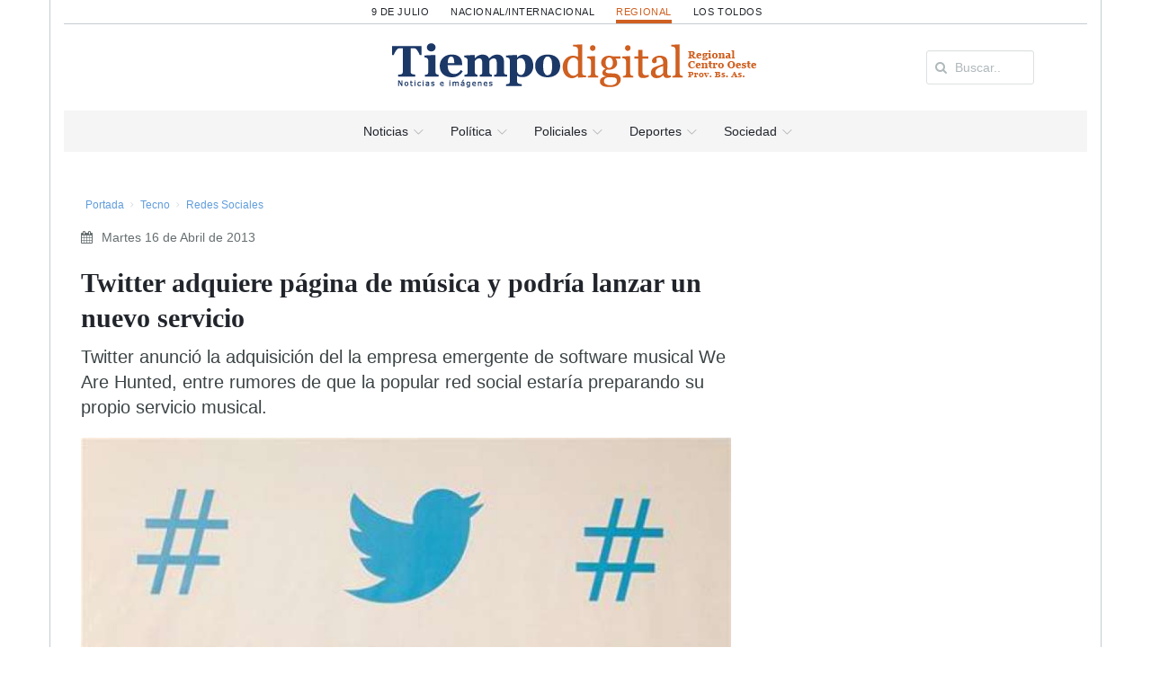

--- FILE ---
content_type: text/html; charset=UTF-8
request_url: https://regional.diariotiempodigital.com/tecno/redes_sociales/1153_twitter-adquiere-pgina-de-msica-y-podra-lanzar-un-nuevo-servicio
body_size: 20684
content:
<!DOCTYPE html>
<html lang="es">
<head>
<meta charset="utf-8"/>
<meta name="viewport" content="width=device-width, initial-scale=1, user-scalable=no"/>

		<meta charset="utf-8">
		<meta http-equiv="X-UA-Compatible" content="IE=edge">
		<meta name="viewport" content="width=device-width, initial-scale=1">
		<!-- The above 3 meta tags *must* come first in the head; any other head content must come *after* these tags -->
		
		<title>Twitter adquiere página de música y podría lanzar un nuevo servicio |</title>
		<meta name="title" content="Twitter adquiere página de música y podría lanzar un nuevo servicio |" />
		<meta name="description" content="- Twitter anunció la adquisición del la empresa emergente de software musical We Are Hunted, entre rumores de que la popular red social estaría preparando"/>
		<meta name="keywords" content="">
		<meta property="og:locale" content="es_ES" />
		<meta property="og:type" content="website" />
		<meta property="og:title" content="Twitter adquiere página de música y podría lanzar un nuevo servicio |" />
		<meta property="og:description" content="- Twitter anunció la adquisición del la empresa emergente de software musical We Are Hunted, entre rumores de que la popular red social estaría preparando" />
		<meta property="og:url" content="https://regional.diariotiempodigital.com/tecno/redes_sociales/1153_twitter-adquiere-pgina-de-msica-y-podra-lanzar-un-nuevo-servicio" />
		<meta property="og:image" content="https://regional.diariotiempodigital.com/assets/upload/app_noticia/image/1153-twitter-tecno-jpg-498ade145749fa1bb249ce22c175b24e_thumb_800.jpg">
		<link rel="shortcut icon" href="https://regional.diariotiempodigital.com/favicon.ico" />
		
<link rel="stylesheet" href="https://maxcdn.bootstrapcdn.com/bootstrap/3.3.5/css/bootstrap.min.css">
<link rel="stylesheet" href="https://regional.diariotiempodigital.com/assets/front/css/pi/global.css?v=1?v=20220713"/>
<link rel="stylesheet" href="https://regional.diariotiempodigital.com/assets/front/css/pi/typo.css?v=20220713"/>
<link rel="stylesheet" href="https://regional.diariotiempodigital.com/assets/front/css/pi/portfolio.css?v=20220713"/>
<link rel="stylesheet" href="https://regional.diariotiempodigital.com/assets/front/css/pi/testimonials.css?v=20220713"/>
<link rel="stylesheet" href="https://regional.diariotiempodigital.com/assets/front/css/pi/page-nav.css?v=20220713"/>
<link rel="stylesheet" href="https://regional.diariotiempodigital.com/assets/front/css/pi/slider.css?v=20220713"/>
<link rel="stylesheet" href="https://regional.diariotiempodigital.com/assets/front/css/pi/social.css?v=20220713"/>
<link rel="stylesheet" href="https://regional.diariotiempodigital.com/assets/front/css/pi/boxes.css?v=20220713"/>
<link rel="stylesheet" href="https://regional.diariotiempodigital.com/assets/front/css/pi/shadows.css?v=20220713"/>
<link rel="stylesheet" href="https://regional.diariotiempodigital.com/assets/front/css/pi/pricing-tables.css?v=20220713"/>
<link rel="stylesheet" href="https://regional.diariotiempodigital.com/assets/front/css/pi/timeline.css?v=20220713"/>
<link rel="stylesheet" href="https://regional.diariotiempodigital.com/assets/front/css/pi/tabs.css?v=20220713"/>
<link rel="stylesheet" href="https://regional.diariotiempodigital.com/assets/front/css/pi/counters.css?v=20220713"/>
<link rel="stylesheet" href="https://regional.diariotiempodigital.com/assets/front/css/3dParty/bootstrap-datepicker/bootstrap-datepicker3.css?v=20220713"/>
<link rel="stylesheet" href="https://regional.diariotiempodigital.com/assets/front/css/3dParty/validate.css?v=20220713"/>
<link rel="stylesheet" href="https://regional.diariotiempodigital.com/assets/front/css/3dParty/yamm3/yamm.css?v=20220713"/>
<link rel="stylesheet" href="https://regional.diariotiempodigital.com/assets/front/css/weather-icons.css?v=20220713"/>
<link rel="stylesheet" href="https://regional.diariotiempodigital.com/assets/front/css/jquery.mmenu.all.css?v=20220713"/>
<link rel="stylesheet" href="https://regional.diariotiempodigital.com/assets/front/css/p.css?v=20220713"/>



<!--Fonts with Icons-->
<link rel="stylesheet" href="https://regional.diariotiempodigital.com/assets/front/css/3dParty/fontello/css/fontello.css"/>
<link rel="stylesheet" href="https://maxcdn.bootstrapcdn.com/font-awesome/4.4.0/css/font-awesome.min.css">
<script type="411d698b640519d92528ed6e-text/javascript" src="https://ajax.googleapis.com/ajax/libs/jquery/1.11.2/jquery.min.js"></script>

<script type="411d698b640519d92528ed6e-text/javascript">
	var bColLgstart = 1;
	var bColLg = new Array();

	var bHeaderstart = 1;
	var bHeader = new Array();

	var bRotateInterVal = 20000;
	
</script>

<script async src="https://pagead2.googlesyndication.com/pagead/js/adsbygoogle.js?client=ca-pub-3103783837759422" crossorigin="anonymous" type="411d698b640519d92528ed6e-text/javascript"></script>

</head>
<body>

<div id="pi-all" class="">

		
							<div class="container p-border-lr">
		<div class="pi-section-w pi-section-grey pi-shadow-inside">
			
						
			
			
			
			<div class="pi-section pi-row-sm pi-hidden-sm">
				<!-- Selector seccion -->
				<!-- div class="pi-row-block pi-pull-right ">
					<div class="dropdown">
						<button class="btn pi-btn-grey pi-btn-small dropdown-toggle pi-weight-600" type="button" id="dropdownMenu1" data-toggle="dropdown" aria-haspopup="true" aria-expanded="true">
						<i class="fa fa-map-marker pi-text-white"></i> 9 de julio <span class="caret"></span>
						</button>
						<ul class="dropdown-menu pi-btn-small" aria-labelledby="dropdownMenu1">
							<li><a href="#">Los Toldos</a></li>
							<li><a href="#">Regional</a></li>
							<li><a href="#">Nacional / Internacional</a></li>
						</ul>
					</div>
				</div -->
				
			</div>
		</div>
	</div>
	
	<!-- Header -->
	<div class="pi-header">
	<div class="container p-border-lr">
	<div class="pi-section-w pi-section-white">
			<div class="pi-center pi-uppercase p-links-top">
								
									
				
					<a class="e9dejulio " href="https://9dejulio.diariotiempodigital.com/">9 de Julio</a>
								
									
				
					<a class="enacional-internacional " href="https://nacional-internacional.diariotiempodigital.com/">Nacional/Internacional</a>
								
									
				
					<a class="eregional active" href="https://regional.diariotiempodigital.com/">Regional</a>
								
									
				
					<a class="elostoldos " href="https://lostoldos.diariotiempodigital.com/">Los Toldos</a>
							</div>
		</div>
		<!-- Header row -->
		<!-- End header row -->
		
			<!-- Header row -->
			<div class="pi-section-w pi-section-white pi-border-top pi-row-reducible">
				<div class="pi-section pi-row-lg ">
					<div class="pi-row">
						
						<div class="col-md-2 pi-hidden-sm pi-center">
							
													</div>
						<div class="col-md-1 pi-hidden-sm pi-center">

						</div>
						<div class="col-md-6">

						<!-- Mobile menu button -->
							<div class="pi-pull-right pi-hidden-lg-only pi-hidden-md-only">
								<a href="#menu"><button class="btn pi-btn">
									<i class="icon-menu pi-text-center"></i>
								</button></a>
							</div>
							<!-- End mobile menu button -->
							
							<!-- Logo -->
							
							<div class="pi-row-block-logo">
								<div class="text-center">
									<a href="https://regional.diariotiempodigital.com/"><img class="img-responsive" src="https://regional.diariotiempodigital.com/assets/front/images/logo_regional.png" alt=""></a>
								</div>
							</div>
							
														
							<!-- End logo -->

							

						</div>
						<div class="col-md-3 pi-hidden-sm">
							<div class="pi-row-block pull-right">
								<form  class="buscar-header form-inline pi-form-short" placeholder="Buscar Noticias" method="post" action="https://regional.diariotiempodigital.com/buscar" role="form">
									<div class="pi-input-with-icon pi-input-inline">
										<div class="pi-input-icon">
											<i class="fa fa-search"></i>
										</div>
										<input type="text" name="string" value="" class="form-control" placeholder="Buscar..">
									</div>
								</form>
							</div>
						</div>
					</div>
		

		

		

		

		

				</div>
			</div>
			<!-- End header row -->
			</div>
		</div>
	</div>
	<div class="container p-border-lr">
		<div class="pi-section-w pi-section-grey ">
			<div class="pi-row-sm ul-center">
				<!-- Menu -->
					
					<ul class="pi-menu pi-center  pi-full-height pi-hidden-sm pp-regional">
					<!-- Home -->
					<li class="p-menu-1 pi-has-dropdown pi-has-dropdown-wide"><a href="https://regional.diariotiempodigital.com/"><span>Noticias</span></a>
					<div style="" class="pi-submenu-wide pi-submenu-wide-dark">
						<div class="pi-section pi-section-white pi-no-padding pi-clearfix p-border-lr p-border-b">
							<div class="" style="">
								<div class="pi-col pi-col-sm-12 pi-padding-top-15 pi-no-padding-bottom">
									<!-- Tabs -->
									<div class="pi-tabs-vertical pi-responsive-sm">
																				<!-- Tabs navigation -->
										<ul class="pi-tabs-navigation" id="Areas">
																							
																								<li class="p-normal "><a href="https://regional.diariotiempodigital.com/politica#tab-1">Política</a></li>
																																			
																								<li class="p-normal "><a href="https://regional.diariotiempodigital.com/Policiales#tab-10">Policiales</a></li>
																																			
																								<li class="p-normal "><a href="https://regional.diariotiempodigital.com/economia#tab-2">Economía</a></li>
																																			
																								<li class="p-normal "><a href="https://regional.diariotiempodigital.com/cultura#tab-3">Cultura</a></li>
																																			
																								<li class="p-normal "><a href="https://regional.diariotiempodigital.com/deportes#tab-4">Deportes</a></li>
																																			
																								<li class="p-normal "><a href="https://regional.diariotiempodigital.com/sociedad#tab-5">Sociedad</a></li>
																																			
																								<li class="p-normal "><a href="https://regional.diariotiempodigital.com/tecno#tab-6">Tecno</a></li>
																																			
																								<li class="p-normal "><a href="https://regional.diariotiempodigital.com/campo#tab-11">Campo</a></li>
																																		
											
										</ul>
										<!-- End tabs navigation -->
										
										<!-- Tabs content -->
										<div class="pi-tabs-content pi-tabs-content-transparent">
																																														
												<!-- Tabs content item -->
												<div class="pi-tab-pane " id="tab-1">
																																							
																													<div class="pi-col-xs-4">
															<!-- Post item -->
													<a href="https://regional.diariotiempodigital.com/politica/municipalidad_y_gobierno/91203_proponen-crear-el-observatorio-permanente-de-caminos-rurales">
							<div class="pi-img-w  pi-img-shadow">
								<img alt="" class="lazy"  data-original="https://regional.diariotiempodigital.com/assets/upload/app_noticia/image/cache/91203_061971700-1731282072_1f87a87f39a93ec4a952a1c70d4f6f76_725x0.jpg">
								<span class="pi-img-overlay pi-img-overlay-white"></span>								
							</div>
							</a>
												<div class="ac pi-uppercase pi-weight-700" style="font-size:11px;line-height:13px !important;">
													</div>
						<h3 class="h5 pi-margin-bottom-5 pi-margin-top-10" style="line-height:20px;">
							<a class="titulo pfg" href="https://regional.diariotiempodigital.com/politica/municipalidad_y_gobierno/91203_proponen-crear-el-observatorio-permanente-de-caminos-rurales">Proponen crear el observatorio permanente de caminos rurales</a>
						</h3>
						
																					</div>
																													<div class="pi-col-xs-4">
															<!-- Post item -->
													<a href="https://regional.diariotiempodigital.com/politica//86596_vivani-sali-al-cruce-de-manes-tras-las-crticas-a-macri-que-tensaron-la-cuerda-en-juntos">
							<div class="pi-img-w  pi-img-shadow">
								<img alt="" class="lazy"  data-original="https://regional.diariotiempodigital.com/assets/upload/app_noticia/image/cache/86596_093568000-1664936567_1a671f18cfa7361a226ee1c5c8fe3174_725x0.jpg">
								<span class="pi-img-overlay pi-img-overlay-white"></span>								
							</div>
							</a>
												<div class="ac pi-uppercase pi-weight-700" style="font-size:11px;line-height:13px !important;">
													</div>
						<h3 class="h5 pi-margin-bottom-5 pi-margin-top-10" style="line-height:20px;">
							<a class="titulo pfg" href="https://regional.diariotiempodigital.com/politica//86596_vivani-sali-al-cruce-de-manes-tras-las-crticas-a-macri-que-tensaron-la-cuerda-en-juntos">Vivani salió al cruce de Manes tras las críticas a Macri que tensaron la cuerda en Juntos</a>
						</h3>
						
																					</div>
																													<div class="pi-col-xs-4">
															<!-- Post item -->
													<a href="https://regional.diariotiempodigital.com/politica/municipalidad_y_gobierno/86550_mar-del-plata-subast-chatarra-contaminante-y-reinvertir-la-suma-millonaria-recaudada-en-la-repotenciacin-de-sus-plazas-con-luminarias-led">
							<div class="pi-img-w  pi-img-shadow">
								<img alt="" class="lazy"  data-original="https://regional.diariotiempodigital.com/assets/upload/app_noticia/image/cache/86550_029437400-1664227041_7e11ec597a2690b25c6b27c7897dce8d_725x0.jpg">
								<span class="pi-img-overlay pi-img-overlay-white"></span>								
							</div>
							</a>
												<div class="ac pi-uppercase pi-weight-700" style="font-size:11px;line-height:13px !important;">
							Acumulada desde los años 90						</div>
						<h3 class="h5 pi-margin-bottom-5 pi-margin-top-10" style="line-height:20px;">
							<a class="titulo pfg" href="https://regional.diariotiempodigital.com/politica/municipalidad_y_gobierno/86550_mar-del-plata-subast-chatarra-contaminante-y-reinvertir-la-suma-millonaria-recaudada-en-la-repotenciacin-de-sus-plazas-con-luminarias-led">Mar del Plata subastó chatarra contaminante y reinvertirá la suma millonaria recaudada en la repotenciación de sus plazas con luminarias LED</a>
						</h3>
						
																					</div>
																											
													
													
																									</div>
												<!-- End tabs content item -->
																																																
												<!-- Tabs content item -->
												<div class="pi-tab-pane " id="tab-10">
																																							
																													<div class="pi-col-xs-4">
															<!-- Post item -->
													<a href="https://regional.diariotiempodigital.com/policiales/actualidad/82608_incautan-drogas-y-un-camin-con-documentacin-adulterada-en-la-ruta-188">
							<div class="pi-img-w  pi-img-shadow">
								<img alt="" class="lazy"  data-original="https://regional.diariotiempodigital.com/assets/upload/app_noticia/image/cache/82608_020656200-1612887798_5819ecd45ff37376154755386c598b15_725x0.jpg">
								<span class="pi-img-overlay pi-img-overlay-white"></span>								
							</div>
							</a>
												<div class="ac pi-uppercase pi-weight-700" style="font-size:11px;line-height:13px !important;">
													</div>
						<h3 class="h5 pi-margin-bottom-5 pi-margin-top-10" style="line-height:20px;">
							<a class="titulo pfg" href="https://regional.diariotiempodigital.com/policiales/actualidad/82608_incautan-drogas-y-un-camin-con-documentacin-adulterada-en-la-ruta-188">Incautan drogas y un camión con documentación adulterada en la Ruta 188</a>
						</h3>
						
																					</div>
																													<div class="pi-col-xs-4">
															<!-- Post item -->
													<a href="https://regional.diariotiempodigital.com/policiales/actualidad/82504_secuestraron-autos-y-motos-que-realizaban-picadas-y-destrezas">
							<div class="pi-img-w  pi-img-shadow">
								<img alt="" class="lazy"  data-original="https://regional.diariotiempodigital.com/assets/upload/app_noticia/image/cache/82504_016632500-1612016905_3a1cbb9ddeeb67be94ff4e044bffa5fb_725x0.jpg">
								<span class="pi-img-overlay pi-img-overlay-white"></span>								
							</div>
							</a>
												<div class="ac pi-uppercase pi-weight-700" style="font-size:11px;line-height:13px !important;">
							Lincoln						</div>
						<h3 class="h5 pi-margin-bottom-5 pi-margin-top-10" style="line-height:20px;">
							<a class="titulo pfg" href="https://regional.diariotiempodigital.com/policiales/actualidad/82504_secuestraron-autos-y-motos-que-realizaban-picadas-y-destrezas">Secuestraron autos y motos que realizaban "picadas" y "destrezas"</a>
						</h3>
						
																					</div>
																													<div class="pi-col-xs-4">
															<!-- Post item -->
													<a href="https://regional.diariotiempodigital.com/policiales/actualidad/82114_se-realizaron-allanamientos-en-nuestra-ciudad-y-la-zona">
							<div class="pi-img-w  pi-img-shadow">
								<img alt="" class="lazy"  data-original="https://regional.diariotiempodigital.com/assets/upload/app_noticia/image/cache/82114_059886900-1608990643_a4a43148debf8b9c98bc5a4d3cf6b5ca_725x0.jpg">
								<span class="pi-img-overlay pi-img-overlay-white"></span>								
							</div>
							</a>
												<div class="ac pi-uppercase pi-weight-700" style="font-size:11px;line-height:13px !important;">
							“FALSIFICACION Y EXPENDIO DE MONEDA FALSA”						</div>
						<h3 class="h5 pi-margin-bottom-5 pi-margin-top-10" style="line-height:20px;">
							<a class="titulo pfg" href="https://regional.diariotiempodigital.com/policiales/actualidad/82114_se-realizaron-allanamientos-en-nuestra-ciudad-y-la-zona">Se realizaron allanamientos en nuestra ciudad y la zona</a>
						</h3>
						
																					</div>
																											
													
													
																									</div>
												<!-- End tabs content item -->
																																																
												<!-- Tabs content item -->
												<div class="pi-tab-pane " id="tab-2">
																																							
																													<div class="pi-col-xs-4">
															<!-- Post item -->
													<a href="https://regional.diariotiempodigital.com/economia/bolsa/334_la-brasilea-vale-confirm-que-abandon-una-inversin-millonaria-en-mendoza">
							<div class="pi-img-w  pi-img-shadow">
								<img alt="" class="lazy"  data-original="https://regional.diariotiempodigital.com/assets/upload/app_noticia/image/cache/334-yacimiento-vale-us-explotacion-ferrocarril-claima20130311-0024-4-jpg-7cceb4ce58610a10bb31cd18fd526a3b_thumb_800_725x0.jpg">
								<span class="pi-img-overlay pi-img-overlay-white"></span>								
							</div>
							</a>
												<div class="ac pi-uppercase pi-weight-700" style="font-size:11px;line-height:13px !important;">
													</div>
						<h3 class="h5 pi-margin-bottom-5 pi-margin-top-10" style="line-height:20px;">
							<a class="titulo pfg" href="https://regional.diariotiempodigital.com/economia/bolsa/334_la-brasilea-vale-confirm-que-abandon-una-inversin-millonaria-en-mendoza">La brasileña Vale confirmó que abandonó una inversión millonaria en Mendoza</a>
						</h3>
						
																					</div>
																													<div class="pi-col-xs-4">
															<!-- Post item -->
													<a href="https://regional.diariotiempodigital.com/economia/negocios/82055_reims-present-en-nuestra-ciudad-la-nueva-pick-up-renault-alaskan">
							<div class="pi-img-w  pi-img-shadow">
								<img alt="" class="lazy"  data-original="https://regional.diariotiempodigital.com/assets/upload/app_noticia/image/cache/82055_077381300-1608576338_9df41b20ab8800557f0d165bf4488401_725x0.jpg">
								<span class="pi-img-overlay pi-img-overlay-white"></span>								
							</div>
							</a>
												<div class="ac pi-uppercase pi-weight-700" style="font-size:11px;line-height:13px !important;">
							LA NUEVA PICK UP DEL ROMBO LLEGÓ A LA CIUDAD						</div>
						<h3 class="h5 pi-margin-bottom-5 pi-margin-top-10" style="line-height:20px;">
							<a class="titulo pfg" href="https://regional.diariotiempodigital.com/economia/negocios/82055_reims-present-en-nuestra-ciudad-la-nueva-pick-up-renault-alaskan">Reims presentó en nuestra ciudad la nueva pick up Renault Alaskan</a>
						</h3>
						
																					</div>
																													<div class="pi-col-xs-4">
															<!-- Post item -->
													<a href="https://regional.diariotiempodigital.com/economia/negocios/81960_banco-provincia-otorg-ms-de--878-millones-a-empresas-de-9-de-julio">
							<div class="pi-img-w  pi-img-shadow">
								<img alt="" class="lazy"  data-original="https://regional.diariotiempodigital.com/assets/upload/app_noticia/image/cache/81960_066347300-1607709340_ba3ac540740348f86d0c9020e1a17c92_725x0.jpg">
								<span class="pi-img-overlay pi-img-overlay-white"></span>								
							</div>
							</a>
												<div class="ac pi-uppercase pi-weight-700" style="font-size:11px;line-height:13px !important;">
													</div>
						<h3 class="h5 pi-margin-bottom-5 pi-margin-top-10" style="line-height:20px;">
							<a class="titulo pfg" href="https://regional.diariotiempodigital.com/economia/negocios/81960_banco-provincia-otorg-ms-de--878-millones-a-empresas-de-9-de-julio">Banco Provincia otorgó más de $ 878 millones a empresas de 9 de Julio</a>
						</h3>
						
																					</div>
																											
													
													
																									</div>
												<!-- End tabs content item -->
																																																
												<!-- Tabs content item -->
												<div class="pi-tab-pane " id="tab-3">
																																							
																													<div class="pi-col-xs-4">
															<!-- Post item -->
													<a href="https://regional.diariotiempodigital.com/cultura/musica/85548_mora-godoy-fue-una-de-las-artistas-ms-esperadas-de-la-noche">
							<div class="pi-img-w  pi-img-shadow">
								<img alt="" class="lazy"  data-original="https://regional.diariotiempodigital.com/assets/upload/app_noticia/image/cache/85548_075007700-1644763566_b3e832f9a072f9340e2d9e46c38f5fe1_725x0.jpg">
								<span class="pi-img-overlay pi-img-overlay-white"></span>								
							</div>
							</a>
												<div class="ac pi-uppercase pi-weight-700" style="font-size:11px;line-height:13px !important;">
							​FESTIVAL BARADERO 2022						</div>
						<h3 class="h5 pi-margin-bottom-5 pi-margin-top-10" style="line-height:20px;">
							<a class="titulo pfg" href="https://regional.diariotiempodigital.com/cultura/musica/85548_mora-godoy-fue-una-de-las-artistas-ms-esperadas-de-la-noche">Mora Godoy fue una de las artistas más esperadas de la noche</a>
						</h3>
						
																					</div>
																													<div class="pi-col-xs-4">
															<!-- Post item -->
													<a href="https://regional.diariotiempodigital.com/cultura/musica/85339_en-tandil-suspenden-un-show-musical-por-la-situacin-sanitaria">
							<div class="pi-img-w  pi-img-shadow">
								<img alt="" class="lazy"  data-original="https://regional.diariotiempodigital.com/assets/upload/app_noticia/image/cache/85339_013129300-1641149259_61c2b9849762cb5c532c18c67b683a6e_725x0.jpg">
								<span class="pi-img-overlay pi-img-overlay-white"></span>								
							</div>
							</a>
												<div class="ac pi-uppercase pi-weight-700" style="font-size:11px;line-height:13px !important;">
							SE REPITE LA HISTORIA						</div>
						<h3 class="h5 pi-margin-bottom-5 pi-margin-top-10" style="line-height:20px;">
							<a class="titulo pfg" href="https://regional.diariotiempodigital.com/cultura/musica/85339_en-tandil-suspenden-un-show-musical-por-la-situacin-sanitaria">En Tandil suspenden un show musical por la situación sanitaria</a>
						</h3>
						
																					</div>
																													<div class="pi-col-xs-4">
															<!-- Post item -->
													<a href="https://regional.diariotiempodigital.com/cultura/musica/80218_finde-la-primera-feria-virtual-de-cultura">
							<div class="pi-img-w  pi-img-shadow">
								<img alt="" class="lazy"  data-original="https://regional.diariotiempodigital.com/assets/upload/app_noticia/image/cache/80218_074708000-1588246980_80228b1f7aecdad705cebd96a916ccd5_725x0.jpg">
								<span class="pi-img-overlay pi-img-overlay-white"></span>								
							</div>
							</a>
												<div class="ac pi-uppercase pi-weight-700" style="font-size:11px;line-height:13px !important;">
													</div>
						<h3 class="h5 pi-margin-bottom-5 pi-margin-top-10" style="line-height:20px;">
							<a class="titulo pfg" href="https://regional.diariotiempodigital.com/cultura/musica/80218_finde-la-primera-feria-virtual-de-cultura">Finde, la primera feria virtual de cultura</a>
						</h3>
						
																					</div>
																											
													
													
																									</div>
												<!-- End tabs content item -->
																																																
												<!-- Tabs content item -->
												<div class="pi-tab-pane " id="tab-4">
																																							
																													<div class="pi-col-xs-4">
															<!-- Post item -->
													<a href="https://regional.diariotiempodigital.com/deportes/futbol/89686_libertad-se-aferra-a-la-punta-con-un-nuevo-triunfo">
							<div class="pi-img-w  pi-img-shadow">
								<img alt="" class="lazy"  data-original="https://regional.diariotiempodigital.com/assets/upload/app_noticia/image/cache/89686_018971200-1701741773_d21d22d8c9c9d9bdf3bf84c9ceb3b0d6_725x0.jpg">
								<span class="pi-img-overlay pi-img-overlay-white"></span>								
							</div>
							</a>
												<div class="ac pi-uppercase pi-weight-700" style="font-size:11px;line-height:13px !important;">
							​PRIMERA DIVISIÓN						</div>
						<h3 class="h5 pi-margin-bottom-5 pi-margin-top-10" style="line-height:20px;">
							<a class="titulo pfg" href="https://regional.diariotiempodigital.com/deportes/futbol/89686_libertad-se-aferra-a-la-punta-con-un-nuevo-triunfo">Libertad se aferra a la punta con un nuevo triunfo</a>
						</h3>
						
																					</div>
																													<div class="pi-col-xs-4">
															<!-- Post item -->
													<a href="https://regional.diariotiempodigital.com/deporte/futbol/85584_nacho-fernndez-sum-otro-campeonato-en-brasil">
							<div class="pi-img-w  pi-img-shadow">
								<img alt="" class="lazy"  data-original="https://regional.diariotiempodigital.com/assets/upload/app_noticia/image/cache/85584_037783900-1645551922_c84c324df06a57eef4e876634b3da942_725x0.jpg">
								<span class="pi-img-overlay pi-img-overlay-white"></span>								
							</div>
							</a>
												<div class="ac pi-uppercase pi-weight-700" style="font-size:11px;line-height:13px !important;">
													</div>
						<h3 class="h5 pi-margin-bottom-5 pi-margin-top-10" style="line-height:20px;">
							<a class="titulo pfg" href="https://regional.diariotiempodigital.com/deporte/futbol/85584_nacho-fernndez-sum-otro-campeonato-en-brasil">Nacho Fernández sumó otro campeonato en Brasil</a>
						</h3>
						
																					</div>
																													<div class="pi-col-xs-4">
															<!-- Post item -->
													<a href="https://regional.diariotiempodigital.com/deporte/futbol/85481_el-club-agustn-alvarez-present-la-indumentaria-del-equipo-femenino-de-ftbol">
							<div class="pi-img-w  pi-img-shadow">
								<img alt="" class="lazy"  data-original="https://regional.diariotiempodigital.com/assets/upload/app_noticia/image/cache/85481_091868800-1643214622_72a3ec7c92ccbaa88ca09b23e937a4d4_725x0.jpg">
								<span class="pi-img-overlay pi-img-overlay-white"></span>								
							</div>
							</a>
												<div class="ac pi-uppercase pi-weight-700" style="font-size:11px;line-height:13px !important;">
													</div>
						<h3 class="h5 pi-margin-bottom-5 pi-margin-top-10" style="line-height:20px;">
							<a class="titulo pfg" href="https://regional.diariotiempodigital.com/deporte/futbol/85481_el-club-agustn-alvarez-present-la-indumentaria-del-equipo-femenino-de-ftbol">El Club Agustín Alvarez presentó la indumentaria del equipo femenino de fútbol</a>
						</h3>
						
																					</div>
																											
													
													
																									</div>
												<!-- End tabs content item -->
																																																
												<!-- Tabs content item -->
												<div class="pi-tab-pane " id="tab-5">
																																							
																													<div class="pi-col-xs-4">
															<!-- Post item -->
													<a href="https://regional.diariotiempodigital.com/sociedad/salud/91278_cmo-elegir-el-mejor-ventilador-de-techo-para-tu-hogar">
							<div class="pi-img-w  pi-img-shadow">
								<img alt="" class="lazy"  data-original="https://regional.diariotiempodigital.com/assets/upload/app_noticia/image/cache/91278_018871300-1732719162_3e92c9a773147b2e42b47ddcce060d6e_725x0.png">
								<span class="pi-img-overlay pi-img-overlay-white"></span>								
							</div>
							</a>
												<div class="ac pi-uppercase pi-weight-700" style="font-size:11px;line-height:13px !important;">
													</div>
						<h3 class="h5 pi-margin-bottom-5 pi-margin-top-10" style="line-height:20px;">
							<a class="titulo pfg" href="https://regional.diariotiempodigital.com/sociedad/salud/91278_cmo-elegir-el-mejor-ventilador-de-techo-para-tu-hogar">Cómo elegir el mejor ventilador de techo para tu hogar</a>
						</h3>
						
																					</div>
																													<div class="pi-col-xs-4">
															<!-- Post item -->
													<a href="https://regional.diariotiempodigital.com/sociedad/salud/88056_-nuevo-mdico-cirujano-para--el-hospital-julio-de-vedia">
							<div class="pi-img-w  pi-img-shadow">
								<img alt="" class="lazy"  data-original="https://regional.diariotiempodigital.com/assets/upload/app_noticia/image/cache/88056_043650300-1681783669_0321d1b541496f04dc7c1638580e59b7_725x0.jpg">
								<span class="pi-img-overlay pi-img-overlay-white"></span>								
							</div>
							</a>
												<div class="ac pi-uppercase pi-weight-700" style="font-size:11px;line-height:13px !important;">
													</div>
						<h3 class="h5 pi-margin-bottom-5 pi-margin-top-10" style="line-height:20px;">
							<a class="titulo pfg" href="https://regional.diariotiempodigital.com/sociedad/salud/88056_-nuevo-mdico-cirujano-para--el-hospital-julio-de-vedia">​ Nuevo médico cirujano para  el hospital “Julio de Vedia”</a>
						</h3>
						
																					</div>
																													<div class="pi-col-xs-4">
															<!-- Post item -->
													<a href="https://regional.diariotiempodigital.com/sociedad/salud/85351_mdicos-bonaerenses-advierten-que-tomarn-medidas-gremiales-ante-cada-hecho-de-violencia">
							<div class="pi-img-w  pi-img-shadow">
								<img alt="" class="lazy"  data-original="https://regional.diariotiempodigital.com/assets/upload/app_noticia/image/cache/85351_097745400-1641322774_ef7adc7592c6e3b1a9660fe299409db9_725x0.jpg">
								<span class="pi-img-overlay pi-img-overlay-white"></span>								
							</div>
							</a>
												<div class="ac pi-uppercase pi-weight-700" style="font-size:11px;line-height:13px !important;">
							LA CICOP						</div>
						<h3 class="h5 pi-margin-bottom-5 pi-margin-top-10" style="line-height:20px;">
							<a class="titulo pfg" href="https://regional.diariotiempodigital.com/sociedad/salud/85351_mdicos-bonaerenses-advierten-que-tomarn-medidas-gremiales-ante-cada-hecho-de-violencia">Médicos bonaerenses advierten que tomarán medidas gremiales ante cada hecho de violencia</a>
						</h3>
						
																					</div>
																											
													
													
																									</div>
												<!-- End tabs content item -->
																																																
												<!-- Tabs content item -->
												<div class="pi-tab-pane " id="tab-6">
																																							
																													<div class="pi-col-xs-4">
															<!-- Post item -->
													<a href="https://regional.diariotiempodigital.com/tecno/internet/72660_ciberacoso-impulsan-nueva-legislacin-para-proteger-a-nios-y-nias">
							<div class="pi-img-w  pi-img-shadow">
								<img alt="" class="lazy"  data-original="https://regional.diariotiempodigital.com/assets/upload/app_noticia/image/cache/72660_064406500-1533201993_7603b8ae0aaac41ed52841658ec7cf41_725x0.jpg">
								<span class="pi-img-overlay pi-img-overlay-white"></span>								
							</div>
							</a>
												<div class="ac pi-uppercase pi-weight-700" style="font-size:11px;line-height:13px !important;">
													</div>
						<h3 class="h5 pi-margin-bottom-5 pi-margin-top-10" style="line-height:20px;">
							<a class="titulo pfg" href="https://regional.diariotiempodigital.com/tecno/internet/72660_ciberacoso-impulsan-nueva-legislacin-para-proteger-a-nios-y-nias">Ciberacoso: impulsan nueva legislación para proteger a niños y niñas</a>
						</h3>
						
																					</div>
																													<div class="pi-col-xs-4">
															<!-- Post item -->
													<a href="https://regional.diariotiempodigital.com/tecno/internet/72023_un-viaje-al-centro-de-la-impresin-3d-para-desterrar-miedos-en-argentina">
							<div class="pi-img-w  pi-img-shadow">
								<img alt="" class="lazy"  data-original="https://regional.diariotiempodigital.com/assets/upload/app_noticia/image/cache/72023_049688200-1531070723_0a59d9c251143df5aefdc33cc1f7c363_725x0.jpg">
								<span class="pi-img-overlay pi-img-overlay-white"></span>								
							</div>
							</a>
												<div class="ac pi-uppercase pi-weight-700" style="font-size:11px;line-height:13px !important;">
							ARGENTINA TECNOLOGÍA						</div>
						<h3 class="h5 pi-margin-bottom-5 pi-margin-top-10" style="line-height:20px;">
							<a class="titulo pfg" href="https://regional.diariotiempodigital.com/tecno/internet/72023_un-viaje-al-centro-de-la-impresin-3d-para-desterrar-miedos-en-argentina">Un viaje al centro de la impresión 3D para desterrar miedos en Argentina</a>
						</h3>
						
																					</div>
																													<div class="pi-col-xs-4">
															<!-- Post item -->
													<a href="https://regional.diariotiempodigital.com/tecno/internet/54029_directv-ofrece-excelentes-posibilidades-para-tener-internet-en-zonas-rurales">
							<div class="pi-img-w  pi-img-shadow">
								<img alt="" class="lazy"  data-original="https://regional.diariotiempodigital.com/assets/upload/app_noticia/image/cache/54029-int-101197-jpg-b433ff386ee30e7c01de46f822f5327a_thumb_800_725x0.jpg">
								<span class="pi-img-overlay pi-img-overlay-white"></span>								
							</div>
							</a>
												<div class="ac pi-uppercase pi-weight-700" style="font-size:11px;line-height:13px !important;">
							UNA NUEVA OPCIÓN						</div>
						<h3 class="h5 pi-margin-bottom-5 pi-margin-top-10" style="line-height:20px;">
							<a class="titulo pfg" href="https://regional.diariotiempodigital.com/tecno/internet/54029_directv-ofrece-excelentes-posibilidades-para-tener-internet-en-zonas-rurales">DirecTV ofrece excelentes posibilidades para tener Internet en zonas rurales</a>
						</h3>
						
																					</div>
																											
													
													
																									</div>
												<!-- End tabs content item -->
																																																
												<!-- Tabs content item -->
												<div class="pi-tab-pane " id="tab-11">
																																							
																													<div class="pi-col-xs-4">
															<!-- Post item -->
													<a href="https://regional.diariotiempodigital.com/campo/lecheria/82685_aument-el-consumo-interno-de-productos-lcteos-despus-de-4-aos-de-bajas">
							<div class="pi-img-w  pi-img-shadow">
								<img alt="" class="lazy"  data-original="https://regional.diariotiempodigital.com/assets/upload/app_noticia/image/cache/82685_082915600-1613566668_ad6d41dfeafff55f0e3ce1653861ef46_725x0.jpg">
								<span class="pi-img-overlay pi-img-overlay-white"></span>								
							</div>
							</a>
												<div class="ac pi-uppercase pi-weight-700" style="font-size:11px;line-height:13px !important;">
													</div>
						<h3 class="h5 pi-margin-bottom-5 pi-margin-top-10" style="line-height:20px;">
							<a class="titulo pfg" href="https://regional.diariotiempodigital.com/campo/lecheria/82685_aument-el-consumo-interno-de-productos-lcteos-despus-de-4-aos-de-bajas">Aumentó el consumo interno de productos lácteos después de 4 años de bajas</a>
						</h3>
						
																					</div>
																													<div class="pi-col-xs-4">
															<!-- Post item -->
													<a href="https://regional.diariotiempodigital.com/campo/lecheria/82493_el-tambo-continu-con-prdidas-por-cuarto-mes-consecutivo">
							<div class="pi-img-w  pi-img-shadow">
								<img alt="" class="lazy"  data-original="https://regional.diariotiempodigital.com/assets/upload/app_noticia/image/cache/82493_090263900-1611936721_8a7d9a95cf211b44b25549ef636f13b2_725x0.jpg">
								<span class="pi-img-overlay pi-img-overlay-white"></span>								
							</div>
							</a>
												<div class="ac pi-uppercase pi-weight-700" style="font-size:11px;line-height:13px !important;">
							LECHERIA						</div>
						<h3 class="h5 pi-margin-bottom-5 pi-margin-top-10" style="line-height:20px;">
							<a class="titulo pfg" href="https://regional.diariotiempodigital.com/campo/lecheria/82493_el-tambo-continu-con-prdidas-por-cuarto-mes-consecutivo">El tambo continuó con pérdidas por cuarto mes consecutivo</a>
						</h3>
						
																					</div>
																													<div class="pi-col-xs-4">
															<!-- Post item -->
													<a href="https://regional.diariotiempodigital.com/campo/lecheria/82387_herramientas-para-avanzar-hacia-coberturas-en-la-produccin-de-leche">
							<div class="pi-img-w  pi-img-shadow">
								<img alt="" class="lazy"  data-original="https://regional.diariotiempodigital.com/assets/upload/app_noticia/image/cache/82387_081354800-1611243085_74ab64bc22add39afbe90407303c5bd5_725x0.jpg">
								<span class="pi-img-overlay pi-img-overlay-white"></span>								
							</div>
							</a>
												<div class="ac pi-uppercase pi-weight-700" style="font-size:11px;line-height:13px !important;">
													</div>
						<h3 class="h5 pi-margin-bottom-5 pi-margin-top-10" style="line-height:20px;">
							<a class="titulo pfg" href="https://regional.diariotiempodigital.com/campo/lecheria/82387_herramientas-para-avanzar-hacia-coberturas-en-la-produccin-de-leche">Herramientas para avanzar hacia coberturas en la producción de leche</a>
						</h3>
						
																					</div>
																											
													
													
																									</div>
												<!-- End tabs content item -->
																																			
											
										</div>
										<!-- End tabs content -->	
									
									</div>
									<!-- End tabs -->
								</div>
								
							</div>
						</div>
					</div>
					</li>
											<li class="pi-has-dropdown pi-has-dropdown-wide p-menu-area-1 "><a href="https://regional.diariotiempodigital.com/politica"><span>Política</span></a>
						
						<div style="" class="pi-submenu-wide pi-submenu-wide-dark">
							<div class="pi-section pi-section-white pi-no-padding pi-clearfix p-border-lr p-border-b">
								<div class="">
									<div class="pi-col pi-col-sm-12 pi-padding-top-15 pi-no-padding-bottom">
										<!-- Tabs -->
										<div class="pi-tabs-vertical pi-responsive-sm">
																						<!-- Tabs navigation -->
											<ul class="pi-tabs-navigation" id="Secciones-1">
																									
																										<li class="p-normal pi-active"><a href="https://regional.diariotiempodigital.com/politica/municipalidad_y_gobierno#tabseccion-2">Municipalidad y Gobierno</a></li>
																																						
																										<li class="p-normal "><a href="https://regional.diariotiempodigital.com/politica/transito#tabseccion-39">Transito</a></li>
																																						
																										<li class="p-normal "><a href="https://regional.diariotiempodigital.com/politica/cooperativa#tabseccion-57">Cooperativa</a></li>
																																					
												
											</ul>
											<!-- End tabs navigation -->
											
											<!-- Tabs content -->
											<div class="pi-tabs-content pi-tabs-content-transparent">
																																																		
													<!-- Tabs content item -->
													<div class="pi-tab-pane pi-active" id="tabseccion-2">
																																										
																															<div class="pi-col-xs-4">
																<!-- Post item -->
													<a href="https://regional.diariotiempodigital.com/politica/municipalidad_y_gobierno/91203_proponen-crear-el-observatorio-permanente-de-caminos-rurales">
							<div class="pi-img-w  pi-img-shadow">
								<img alt="" class="lazy"  data-original="https://regional.diariotiempodigital.com/assets/upload/app_noticia/image/cache/91203_061971700-1731282072_1f87a87f39a93ec4a952a1c70d4f6f76_725x0.jpg">
								<span class="pi-img-overlay pi-img-overlay-white"></span>								
							</div>
							</a>
												<div class="ac pi-uppercase pi-weight-700" style="font-size:11px;line-height:13px !important;">
													</div>
						<h3 class="h5 pi-margin-bottom-5 pi-margin-top-10" style="line-height:20px;">
							<a class="titulo pfg" href="https://regional.diariotiempodigital.com/politica/municipalidad_y_gobierno/91203_proponen-crear-el-observatorio-permanente-de-caminos-rurales">Proponen crear el observatorio permanente de caminos rurales</a>
						</h3>
						
																						</div>
																															<div class="pi-col-xs-4">
																<!-- Post item -->
													<a href="https://regional.diariotiempodigital.com/politica//86596_vivani-sali-al-cruce-de-manes-tras-las-crticas-a-macri-que-tensaron-la-cuerda-en-juntos">
							<div class="pi-img-w  pi-img-shadow">
								<img alt="" class="lazy"  data-original="https://regional.diariotiempodigital.com/assets/upload/app_noticia/image/cache/86596_093568000-1664936567_1a671f18cfa7361a226ee1c5c8fe3174_725x0.jpg">
								<span class="pi-img-overlay pi-img-overlay-white"></span>								
							</div>
							</a>
												<div class="ac pi-uppercase pi-weight-700" style="font-size:11px;line-height:13px !important;">
													</div>
						<h3 class="h5 pi-margin-bottom-5 pi-margin-top-10" style="line-height:20px;">
							<a class="titulo pfg" href="https://regional.diariotiempodigital.com/politica//86596_vivani-sali-al-cruce-de-manes-tras-las-crticas-a-macri-que-tensaron-la-cuerda-en-juntos">Vivani salió al cruce de Manes tras las críticas a Macri que tensaron la cuerda en Juntos</a>
						</h3>
						
																						</div>
																															<div class="pi-col-xs-4">
																<!-- Post item -->
													<a href="https://regional.diariotiempodigital.com/politica/municipalidad_y_gobierno/86550_mar-del-plata-subast-chatarra-contaminante-y-reinvertir-la-suma-millonaria-recaudada-en-la-repotenciacin-de-sus-plazas-con-luminarias-led">
							<div class="pi-img-w  pi-img-shadow">
								<img alt="" class="lazy"  data-original="https://regional.diariotiempodigital.com/assets/upload/app_noticia/image/cache/86550_029437400-1664227041_7e11ec597a2690b25c6b27c7897dce8d_725x0.jpg">
								<span class="pi-img-overlay pi-img-overlay-white"></span>								
							</div>
							</a>
												<div class="ac pi-uppercase pi-weight-700" style="font-size:11px;line-height:13px !important;">
							Acumulada desde los años 90						</div>
						<h3 class="h5 pi-margin-bottom-5 pi-margin-top-10" style="line-height:20px;">
							<a class="titulo pfg" href="https://regional.diariotiempodigital.com/politica/municipalidad_y_gobierno/86550_mar-del-plata-subast-chatarra-contaminante-y-reinvertir-la-suma-millonaria-recaudada-en-la-repotenciacin-de-sus-plazas-con-luminarias-led">Mar del Plata subastó chatarra contaminante y reinvertirá la suma millonaria recaudada en la repotenciación de sus plazas con luminarias LED</a>
						</h3>
						
																						</div>
																													
														
														
																											</div>
													<!-- End tabs content item -->
																																																				
													<!-- Tabs content item -->
													<div class="pi-tab-pane " id="tabseccion-39">
																																										
																															<div class="pi-col-xs-4">
																<!-- Post item -->
													<a href="https://regional.diariotiempodigital.com/politica/transito/72847_autopista-comenzaron-a-colocar-los-pilotes-en-la-variante-de-chacabuco">
							<div class="pi-img-w  pi-img-shadow">
								<img alt="" class="lazy"  data-original="https://regional.diariotiempodigital.com/assets/upload/app_noticia/image/cache/72847_036803000-1533832006_7c2e83f5a5b0037db009d8088750138c_725x0.jpg">
								<span class="pi-img-overlay pi-img-overlay-white"></span>								
							</div>
							</a>
												<div class="ac pi-uppercase pi-weight-700" style="font-size:11px;line-height:13px !important;">
							RUTA 7 HABRÁ UN DISTRIBUIDOR EN ESE SECTOR DE LA OBRA						</div>
						<h3 class="h5 pi-margin-bottom-5 pi-margin-top-10" style="line-height:20px;">
							<a class="titulo pfg" href="https://regional.diariotiempodigital.com/politica/transito/72847_autopista-comenzaron-a-colocar-los-pilotes-en-la-variante-de-chacabuco">Autopista: comenzaron a colocar los pilotes en la variante de Chacabuco</a>
						</h3>
						
																						</div>
																															<div class="pi-col-xs-4">
																<!-- Post item -->
													<a href="https://regional.diariotiempodigital.com/politica/transito/72794_instalan-una-nueva-cmara-mvil-para-multas-en-tramo-de-la-ruta-5">
							<div class="pi-img-w  pi-img-shadow">
								<img alt="" class="lazy"  data-original="https://regional.diariotiempodigital.com/assets/upload/app_noticia/image/cache/72794_033913900-1533664237_9fbbae6b2dc87cba2bec29e28ba44579_725x0.jpg">
								<span class="pi-img-overlay pi-img-overlay-white"></span>								
							</div>
							</a>
												<div class="ac pi-uppercase pi-weight-700" style="font-size:11px;line-height:13px !important;">
							EN JURISDICCIÓN DE ALBERTI						</div>
						<h3 class="h5 pi-margin-bottom-5 pi-margin-top-10" style="line-height:20px;">
							<a class="titulo pfg" href="https://regional.diariotiempodigital.com/politica/transito/72794_instalan-una-nueva-cmara-mvil-para-multas-en-tramo-de-la-ruta-5">Instalan una nueva cámara móvil para multas en tramo de la ruta 5</a>
						</h3>
						
																						</div>
																															<div class="pi-col-xs-4">
																<!-- Post item -->
													<a href="https://regional.diariotiempodigital.com/politica/transito/72593_avanzan-las-obras-viales-en-las-principales-rutas-de-la-cuarta-seccin">
							<div class="pi-img-w  pi-img-shadow">
								<img alt="" class="lazy"  data-original="https://regional.diariotiempodigital.com/assets/upload/app_noticia/image/cache/72593_031525900-1532975153_6d3eaeb4bfdc360ac67863adcffec06b_725x0.jpg">
								<span class="pi-img-overlay pi-img-overlay-white"></span>								
							</div>
							</a>
												<div class="ac pi-uppercase pi-weight-700" style="font-size:11px;line-height:13px !important;">
													</div>
						<h3 class="h5 pi-margin-bottom-5 pi-margin-top-10" style="line-height:20px;">
							<a class="titulo pfg" href="https://regional.diariotiempodigital.com/politica/transito/72593_avanzan-las-obras-viales-en-las-principales-rutas-de-la-cuarta-seccin">Avanzan las obras viales en las principales rutas de la Cuarta Sección</a>
						</h3>
						
																						</div>
																													
														
														
																											</div>
													<!-- End tabs content item -->
																																																				
													<!-- Tabs content item -->
													<div class="pi-tab-pane " id="tabseccion-57">
																																										
																															<div class="pi-col-xs-4">
																<!-- Post item -->
													<a href="https://regional.diariotiempodigital.com/politica/cooperativa/66443_audiencia-pblica-en-la-provincia-por-el-aumento-de-las-tarifas-elctricas">
							<div class="pi-img-w  pi-img-shadow">
								<img alt="" class="lazy"  data-original="https://regional.diariotiempodigital.com/assets/upload/app_noticia/image/cache/66443_060426300-1513003922_be7075be5aa384b3e383e07af9489c95_725x0.jpg">
								<span class="pi-img-overlay pi-img-overlay-white"></span>								
							</div>
							</a>
												<div class="ac pi-uppercase pi-weight-700" style="font-size:11px;line-height:13px !important;">
							PARA LAS CUATRO DISTRIBUIDORAS Y 200 COOPERATIVAS						</div>
						<h3 class="h5 pi-margin-bottom-5 pi-margin-top-10" style="line-height:20px;">
							<a class="titulo pfg" href="https://regional.diariotiempodigital.com/politica/cooperativa/66443_audiencia-pblica-en-la-provincia-por-el-aumento-de-las-tarifas-elctricas">Audiencia pública en la Provincia por el aumento de las tarifas eléctricas</a>
						</h3>
						
																						</div>
																															<div class="pi-col-xs-4">
																<!-- Post item -->
													<a href="https://regional.diariotiempodigital.com/politica/cooperativa/50126_avanza-la-construccin-del-canal-la-sofa--bellocq">
							<div class="pi-img-w  pi-img-shadow">
								<img alt="" class="lazy"  data-original="https://regional.diariotiempodigital.com/assets/upload/app_noticia/image/cache/50126-1a09b627-c3a1-4930-ba9d-38708364a986-jpg-9569615c18ab2bc8b3e4bd5480fc1325_thumb_800_725x0.jpg">
								<span class="pi-img-overlay pi-img-overlay-white"></span>								
							</div>
							</a>
												<div class="ac pi-uppercase pi-weight-700" style="font-size:11px;line-height:13px !important;">
													</div>
						<h3 class="h5 pi-margin-bottom-5 pi-margin-top-10" style="line-height:20px;">
							<a class="titulo pfg" href="https://regional.diariotiempodigital.com/politica/cooperativa/50126_avanza-la-construccin-del-canal-la-sofa--bellocq">Avanza la construcción del canal “La Sofía – Bellocq”</a>
						</h3>
						
																						</div>
																															<div class="pi-col-xs-4">
																<!-- Post item -->
													<a href="https://regional.diariotiempodigital.com/politica/cooperativa/47792_multan-a-cooperativa-elctrica-de-chacabuco-por-brindar-un-servicio-deficiente">
							<div class="pi-img-w  pi-img-shadow">
								<img alt="" class="lazy"  data-original="https://regional.diariotiempodigital.com/assets/upload/app_noticia/image/cache/47792-chacabuco-coop-jpg-f765b481e6675e1b2842053294eb0463_thumb_800_725x0.jpg">
								<span class="pi-img-overlay pi-img-overlay-white"></span>								
							</div>
							</a>
												<div class="ac pi-uppercase pi-weight-700" style="font-size:11px;line-height:13px !important;">
													</div>
						<h3 class="h5 pi-margin-bottom-5 pi-margin-top-10" style="line-height:20px;">
							<a class="titulo pfg" href="https://regional.diariotiempodigital.com/politica/cooperativa/47792_multan-a-cooperativa-elctrica-de-chacabuco-por-brindar-un-servicio-deficiente">Multan a cooperativa eléctrica de Chacabuco por brindar un servicio deficiente</a>
						</h3>
						
																						</div>
																													
														
														
																											</div>
													<!-- End tabs content item -->
																																						
												
											</div>
											<!-- End tabs content -->	
										
										</div>
										<!-- End tabs -->
									</div>
									
								</div>
							</div>
						</div>
					
						
						</li>
											<li class="pi-has-dropdown pi-has-dropdown-wide p-menu-area-10 Xactive"><a href="https://regional.diariotiempodigital.com/Policiales"><span>Policiales</span></a>
						
						<div style="" class="pi-submenu-wide pi-submenu-wide-dark">
							<div class="pi-section pi-section-white pi-no-padding pi-clearfix p-border-lr p-border-b">
								<div class="">
									<div class="pi-col pi-col-sm-12 pi-padding-top-15 pi-no-padding-bottom">
										<!-- Tabs -->
										<div class="pi-tabs-vertical pi-responsive-sm">
																						<!-- Tabs navigation -->
											<ul class="pi-tabs-navigation" id="Secciones-10">
																									
																										<li class="p-normal pi-active"><a href="https://regional.diariotiempodigital.com/Policiales/actualidad#tabseccion-3">Actualidad</a></li>
																																						
																										<li class="p-normal "><a href="https://regional.diariotiempodigital.com/Policiales/inseguridad#tabseccion-48">Inseguridad</a></li>
																																						
																										<li class="p-normal "><a href="https://regional.diariotiempodigital.com/Policiales/accidentes#tabseccion-63">Accidentes</a></li>
																																					
												
											</ul>
											<!-- End tabs navigation -->
											
											<!-- Tabs content -->
											<div class="pi-tabs-content pi-tabs-content-transparent">
																																																		
													<!-- Tabs content item -->
													<div class="pi-tab-pane pi-active" id="tabseccion-3">
																																										
																															<div class="pi-col-xs-4">
																<!-- Post item -->
													<a href="https://regional.diariotiempodigital.com/policiales/actualidad/82608_incautan-drogas-y-un-camin-con-documentacin-adulterada-en-la-ruta-188">
							<div class="pi-img-w  pi-img-shadow">
								<img alt="" class="lazy"  data-original="https://regional.diariotiempodigital.com/assets/upload/app_noticia/image/cache/82608_020656200-1612887798_5819ecd45ff37376154755386c598b15_725x0.jpg">
								<span class="pi-img-overlay pi-img-overlay-white"></span>								
							</div>
							</a>
												<div class="ac pi-uppercase pi-weight-700" style="font-size:11px;line-height:13px !important;">
													</div>
						<h3 class="h5 pi-margin-bottom-5 pi-margin-top-10" style="line-height:20px;">
							<a class="titulo pfg" href="https://regional.diariotiempodigital.com/policiales/actualidad/82608_incautan-drogas-y-un-camin-con-documentacin-adulterada-en-la-ruta-188">Incautan drogas y un camión con documentación adulterada en la Ruta 188</a>
						</h3>
						
																						</div>
																															<div class="pi-col-xs-4">
																<!-- Post item -->
													<a href="https://regional.diariotiempodigital.com/policiales/actualidad/82504_secuestraron-autos-y-motos-que-realizaban-picadas-y-destrezas">
							<div class="pi-img-w  pi-img-shadow">
								<img alt="" class="lazy"  data-original="https://regional.diariotiempodigital.com/assets/upload/app_noticia/image/cache/82504_016632500-1612016905_3a1cbb9ddeeb67be94ff4e044bffa5fb_725x0.jpg">
								<span class="pi-img-overlay pi-img-overlay-white"></span>								
							</div>
							</a>
												<div class="ac pi-uppercase pi-weight-700" style="font-size:11px;line-height:13px !important;">
							Lincoln						</div>
						<h3 class="h5 pi-margin-bottom-5 pi-margin-top-10" style="line-height:20px;">
							<a class="titulo pfg" href="https://regional.diariotiempodigital.com/policiales/actualidad/82504_secuestraron-autos-y-motos-que-realizaban-picadas-y-destrezas">Secuestraron autos y motos que realizaban "picadas" y "destrezas"</a>
						</h3>
						
																						</div>
																															<div class="pi-col-xs-4">
																<!-- Post item -->
													<a href="https://regional.diariotiempodigital.com/policiales/actualidad/82114_se-realizaron-allanamientos-en-nuestra-ciudad-y-la-zona">
							<div class="pi-img-w  pi-img-shadow">
								<img alt="" class="lazy"  data-original="https://regional.diariotiempodigital.com/assets/upload/app_noticia/image/cache/82114_059886900-1608990643_a4a43148debf8b9c98bc5a4d3cf6b5ca_725x0.jpg">
								<span class="pi-img-overlay pi-img-overlay-white"></span>								
							</div>
							</a>
												<div class="ac pi-uppercase pi-weight-700" style="font-size:11px;line-height:13px !important;">
							“FALSIFICACION Y EXPENDIO DE MONEDA FALSA”						</div>
						<h3 class="h5 pi-margin-bottom-5 pi-margin-top-10" style="line-height:20px;">
							<a class="titulo pfg" href="https://regional.diariotiempodigital.com/policiales/actualidad/82114_se-realizaron-allanamientos-en-nuestra-ciudad-y-la-zona">Se realizaron allanamientos en nuestra ciudad y la zona</a>
						</h3>
						
																						</div>
																													
														
														
																											</div>
													<!-- End tabs content item -->
																																																				
													<!-- Tabs content item -->
													<div class="pi-tab-pane " id="tabseccion-48">
																																										
																															<div class="pi-col-xs-4">
																<!-- Post item -->
													<a href="https://regional.diariotiempodigital.com/policiales/inseguridad/82068_estafaron-a-una-pareja-de-ancianos-en-pesos-y-dlares">
							<div class="pi-img-w  pi-img-shadow">
								<img alt="" class="lazy"  data-original="https://regional.diariotiempodigital.com/assets/upload/app_noticia/image/cache/82068_097452800-1608660243_ff3b1976edff14f5130bd1588b558c10_725x0.jpg">
								<span class="pi-img-overlay pi-img-overlay-white"></span>								
							</div>
							</a>
												<div class="ac pi-uppercase pi-weight-700" style="font-size:11px;line-height:13px !important;">
							ENGAÑO						</div>
						<h3 class="h5 pi-margin-bottom-5 pi-margin-top-10" style="line-height:20px;">
							<a class="titulo pfg" href="https://regional.diariotiempodigital.com/policiales/inseguridad/82068_estafaron-a-una-pareja-de-ancianos-en-pesos-y-dlares">Estafaron a una pareja de ancianos en pesos y dólares</a>
						</h3>
						
																						</div>
																															<div class="pi-col-xs-4">
																<!-- Post item -->
													<a href="https://regional.diariotiempodigital.com/policiales/inseguridad/80648_escndalo-en-25-de-mayo-detienen-a-comisario-y-a-otras-7-personas-por-robar-126-vacas">
							<div class="pi-img-w  pi-img-shadow">
								<img alt="" class="lazy"  data-original="https://regional.diariotiempodigital.com/assets/upload/app_noticia/image/cache/80648_090706400-1592922745_51c228288e6e37333b4313fbf3e610c5_725x0.jpg">
								<span class="pi-img-overlay pi-img-overlay-white"></span>								
							</div>
							</a>
												<div class="ac pi-uppercase pi-weight-700" style="font-size:11px;line-height:13px !important;">
													</div>
						<h3 class="h5 pi-margin-bottom-5 pi-margin-top-10" style="line-height:20px;">
							<a class="titulo pfg" href="https://regional.diariotiempodigital.com/policiales/inseguridad/80648_escndalo-en-25-de-mayo-detienen-a-comisario-y-a-otras-7-personas-por-robar-126-vacas">Escándalo en 25 de Mayo: detienen a comisario y a otras 7 personas por robar 126 vacas</a>
						</h3>
						
																						</div>
																															<div class="pi-col-xs-4">
																<!-- Post item -->
													<a href="https://regional.diariotiempodigital.com/policiales/inseguridad/80238_berni-pas-por-la-cuarta-y-remarc-que-la-liberacin-de-detenidos-la-debe-resolver-el-poder-judicial">
							<div class="pi-img-w  pi-img-shadow">
								<img alt="" class="lazy"  data-original="https://regional.diariotiempodigital.com/assets/upload/app_noticia/image/cache/80238_043247400-1588417820_4715986327167562111391f91c70cc64_725x0.jpg">
								<span class="pi-img-overlay pi-img-overlay-white"></span>								
							</div>
							</a>
												<div class="ac pi-uppercase pi-weight-700" style="font-size:11px;line-height:13px !important;">
							DE RECORRIDA						</div>
						<h3 class="h5 pi-margin-bottom-5 pi-margin-top-10" style="line-height:20px;">
							<a class="titulo pfg" href="https://regional.diariotiempodigital.com/policiales/inseguridad/80238_berni-pas-por-la-cuarta-y-remarc-que-la-liberacin-de-detenidos-la-debe-resolver-el-poder-judicial">Berni pasó por la cuarta y remarcó que la liberación de detenidos "la debe resolver el poder judicial"</a>
						</h3>
						
																						</div>
																													
														
														
																											</div>
													<!-- End tabs content item -->
																																																				
													<!-- Tabs content item -->
													<div class="pi-tab-pane " id="tabseccion-63">
																																										
																															<div class="pi-col-xs-4">
																<!-- Post item -->
													<a href="https://regional.diariotiempodigital.com/policiales/accidentes/83184_se-despist-un-utilitario-en-la-ruta-226-sobre-el-puente-del-arroyo-vallimanca">
							<div class="pi-img-w  pi-img-shadow">
								<img alt="" class="lazy"  data-original="https://regional.diariotiempodigital.com/assets/upload/app_noticia/image/cache/83184_014258700-1618233885_9ac51a4b993309a899575d0c1e06eba2_725x0.jpg">
								<span class="pi-img-overlay pi-img-overlay-white"></span>								
							</div>
							</a>
												<div class="ac pi-uppercase pi-weight-700" style="font-size:11px;line-height:13px !important;">
													</div>
						<h3 class="h5 pi-margin-bottom-5 pi-margin-top-10" style="line-height:20px;">
							<a class="titulo pfg" href="https://regional.diariotiempodigital.com/policiales/accidentes/83184_se-despist-un-utilitario-en-la-ruta-226-sobre-el-puente-del-arroyo-vallimanca">Se despistó un utilitario en la Ruta 226, sobre el puente del Arroyo Vallimanca</a>
						</h3>
						
																						</div>
																															<div class="pi-col-xs-4">
																<!-- Post item -->
													<a href="https://regional.diariotiempodigital.com/policiales/accidentes/82662_cay-una-avioneta-en-pehuaj">
							<div class="pi-img-w  pi-img-shadow">
								<img alt="" class="lazy"  data-original="https://regional.diariotiempodigital.com/assets/upload/app_noticia/image/cache/82662_023271700-1613480859_9a1af2887915530516b1f3261387a5bc_725x0.jpg">
								<span class="pi-img-overlay pi-img-overlay-white"></span>								
							</div>
							</a>
												<div class="ac pi-uppercase pi-weight-700" style="font-size:11px;line-height:13px !important;">
							EL PILOTO SE SALVÓ POR MILAGRO						</div>
						<h3 class="h5 pi-margin-bottom-5 pi-margin-top-10" style="line-height:20px;">
							<a class="titulo pfg" href="https://regional.diariotiempodigital.com/policiales/accidentes/82662_cay-una-avioneta-en-pehuaj">Cayó una avioneta en Pehuajó</a>
						</h3>
						
																						</div>
																															<div class="pi-col-xs-4">
																<!-- Post item -->
													<a href="https://regional.diariotiempodigital.com/policiales/accidentes/82417_un-vehculo-se-despist-en-ruta-5">
							<div class="pi-img-w  pi-img-shadow">
								<img alt="" class="lazy"  data-original="https://regional.diariotiempodigital.com/assets/upload/app_noticia/image/cache/82417_012625900-1611404346_e07f40f8659698d6f22d860a3789661a_725x0.jpg">
								<span class="pi-img-overlay pi-img-overlay-white"></span>								
							</div>
							</a>
												<div class="ac pi-uppercase pi-weight-700" style="font-size:11px;line-height:13px !important;">
							POR CAUSA DE UN CARPINCHO						</div>
						<h3 class="h5 pi-margin-bottom-5 pi-margin-top-10" style="line-height:20px;">
							<a class="titulo pfg" href="https://regional.diariotiempodigital.com/policiales/accidentes/82417_un-vehculo-se-despist-en-ruta-5">Un vehículo se despistó en Ruta 5</a>
						</h3>
						
																						</div>
																													
														
														
																											</div>
													<!-- End tabs content item -->
																																						
												
											</div>
											<!-- End tabs content -->	
										
										</div>
										<!-- End tabs -->
									</div>
									
								</div>
							</div>
						</div>
					
						
						</li>
											<li class="pi-has-dropdown pi-has-dropdown-wide p-menu-area-4 "><a href="https://regional.diariotiempodigital.com/deportes"><span>Deportes</span></a>
						
						<div style="" class="pi-submenu-wide pi-submenu-wide-dark">
							<div class="pi-section pi-section-white pi-no-padding pi-clearfix p-border-lr p-border-b">
								<div class="">
									<div class="pi-col pi-col-sm-12 pi-padding-top-15 pi-no-padding-bottom">
										<!-- Tabs -->
										<div class="pi-tabs-vertical pi-responsive-sm">
																						<!-- Tabs navigation -->
											<ul class="pi-tabs-navigation" id="Secciones-4">
																									
																										<li class="p-normal pi-active"><a href="https://regional.diariotiempodigital.com/deportes/futbol#tabseccion-11">Fútbol</a></li>
																																						
																										<li class="p-normal "><a href="https://regional.diariotiempodigital.com/deportes/automovilismo#tabseccion-12">Automovilismo</a></li>
																																						
																										<li class="p-normal "><a href="https://regional.diariotiempodigital.com/deportes/boxeo#tabseccion-13">Boxeo</a></li>
																																						
																										<li class="p-normal "><a href="https://regional.diariotiempodigital.com/deportes/atletismo_y_ciclismo#tabseccion-14">Atletismo y Ciclismo</a></li>
																																						
																										<li class="p-normal "><a href="https://regional.diariotiempodigital.com/deportes/tenis#tabseccion-20">Tenis</a></li>
																																						
																										<li class="p-normal "><a href="https://regional.diariotiempodigital.com/deportes/autos#tabseccion-28">Autos</a></li>
																																						
																										<li class="p-normal "><a href="https://regional.diariotiempodigital.com/deportes/tejo#tabseccion-34">Tejo</a></li>
																																						
																										<li class="p-normal "><a href="https://regional.diariotiempodigital.com/deportes/ajedrez#tabseccion-40">Ajedrez</a></li>
																																						
																										<li class="p-normal "><a href="https://regional.diariotiempodigital.com/deportes/hockey#tabseccion-41">Hockey</a></li>
																																						
																										<li class="p-normal "><a href="https://regional.diariotiempodigital.com/deportes/basquet#tabseccion-47">Básquet</a></li>
																																						
																										<li class="p-normal "><a href="https://regional.diariotiempodigital.com/deportes/golf#tabseccion-53">Golf</a></li>
																																						
																										<li class="p-normal "><a href="https://regional.diariotiempodigital.com/deportes/voley#tabseccion-58">Voley</a></li>
																																						
																										<li class="p-normal "><a href="https://regional.diariotiempodigital.com/deportes/Handball#tabseccion-62">Handball</a></li>
																																						
																										<li class="p-normal "><a href="https://regional.diariotiempodigital.com/deportes/rugby#tabseccion-60">Rugby</a></li>
																																					
												
											</ul>
											<!-- End tabs navigation -->
											
											<!-- Tabs content -->
											<div class="pi-tabs-content pi-tabs-content-transparent">
																																																		
													<!-- Tabs content item -->
													<div class="pi-tab-pane pi-active" id="tabseccion-11">
																																										
																															<div class="pi-col-xs-4">
																<!-- Post item -->
													<a href="https://regional.diariotiempodigital.com/deportes/futbol/89686_libertad-se-aferra-a-la-punta-con-un-nuevo-triunfo">
							<div class="pi-img-w  pi-img-shadow">
								<img alt="" class="lazy"  data-original="https://regional.diariotiempodigital.com/assets/upload/app_noticia/image/cache/89686_018971200-1701741773_d21d22d8c9c9d9bdf3bf84c9ceb3b0d6_725x0.jpg">
								<span class="pi-img-overlay pi-img-overlay-white"></span>								
							</div>
							</a>
												<div class="ac pi-uppercase pi-weight-700" style="font-size:11px;line-height:13px !important;">
							​PRIMERA DIVISIÓN						</div>
						<h3 class="h5 pi-margin-bottom-5 pi-margin-top-10" style="line-height:20px;">
							<a class="titulo pfg" href="https://regional.diariotiempodigital.com/deportes/futbol/89686_libertad-se-aferra-a-la-punta-con-un-nuevo-triunfo">Libertad se aferra a la punta con un nuevo triunfo</a>
						</h3>
						
																						</div>
																															<div class="pi-col-xs-4">
																<!-- Post item -->
													<a href="https://regional.diariotiempodigital.com/deporte/futbol/85584_nacho-fernndez-sum-otro-campeonato-en-brasil">
							<div class="pi-img-w  pi-img-shadow">
								<img alt="" class="lazy"  data-original="https://regional.diariotiempodigital.com/assets/upload/app_noticia/image/cache/85584_037783900-1645551922_c84c324df06a57eef4e876634b3da942_725x0.jpg">
								<span class="pi-img-overlay pi-img-overlay-white"></span>								
							</div>
							</a>
												<div class="ac pi-uppercase pi-weight-700" style="font-size:11px;line-height:13px !important;">
													</div>
						<h3 class="h5 pi-margin-bottom-5 pi-margin-top-10" style="line-height:20px;">
							<a class="titulo pfg" href="https://regional.diariotiempodigital.com/deporte/futbol/85584_nacho-fernndez-sum-otro-campeonato-en-brasil">Nacho Fernández sumó otro campeonato en Brasil</a>
						</h3>
						
																						</div>
																															<div class="pi-col-xs-4">
																<!-- Post item -->
													<a href="https://regional.diariotiempodigital.com/deporte/futbol/85481_el-club-agustn-alvarez-present-la-indumentaria-del-equipo-femenino-de-ftbol">
							<div class="pi-img-w  pi-img-shadow">
								<img alt="" class="lazy"  data-original="https://regional.diariotiempodigital.com/assets/upload/app_noticia/image/cache/85481_091868800-1643214622_72a3ec7c92ccbaa88ca09b23e937a4d4_725x0.jpg">
								<span class="pi-img-overlay pi-img-overlay-white"></span>								
							</div>
							</a>
												<div class="ac pi-uppercase pi-weight-700" style="font-size:11px;line-height:13px !important;">
													</div>
						<h3 class="h5 pi-margin-bottom-5 pi-margin-top-10" style="line-height:20px;">
							<a class="titulo pfg" href="https://regional.diariotiempodigital.com/deporte/futbol/85481_el-club-agustn-alvarez-present-la-indumentaria-del-equipo-femenino-de-ftbol">El Club Agustín Alvarez presentó la indumentaria del equipo femenino de fútbol</a>
						</h3>
						
																						</div>
																													
														
														
																											</div>
													<!-- End tabs content item -->
																																																				
													<!-- Tabs content item -->
													<div class="pi-tab-pane " id="tabseccion-12">
																																										
																															<div class="pi-col-xs-4">
																<!-- Post item -->
													<a href="https://regional.diariotiempodigital.com/deporte/automovilismo/85524_se-entregaron-premios-a-los-campeones-del-turismo-promocional">
							<div class="pi-img-w  pi-img-shadow">
								<img alt="" class="lazy"  data-original="https://regional.diariotiempodigital.com/assets/upload/app_noticia/image/cache/85524_012425900-1644239819_0b769782bbd5f219a32186b82d4729ee_725x0.jpg">
								<span class="pi-img-overlay pi-img-overlay-white"></span>								
							</div>
							</a>
												<div class="ac pi-uppercase pi-weight-700" style="font-size:11px;line-height:13px !important;">
							AUTO MOTO CLUB NUEVEJULIENSE						</div>
						<h3 class="h5 pi-margin-bottom-5 pi-margin-top-10" style="line-height:20px;">
							<a class="titulo pfg" href="https://regional.diariotiempodigital.com/deporte/automovilismo/85524_se-entregaron-premios-a-los-campeones-del-turismo-promocional">Se entregaron premios a los campeones del Turismo Promocional</a>
						</h3>
						
																						</div>
																															<div class="pi-col-xs-4">
																<!-- Post item -->
													<a href="https://regional.diariotiempodigital.com/deporte/automovilismo/75672_emotivo-homenaje-a-pablo-y-emilio-satriano">
							<div class="pi-img-w  pi-img-shadow">
								<img alt="" class="lazy"  data-original="https://regional.diariotiempodigital.com/assets/upload/app_noticia/image/cache/75672_098807000-1546851842_51bf1b1462a19b599daab92b48ab365c_725x0.jpg">
								<span class="pi-img-overlay pi-img-overlay-white"></span>								
							</div>
							</a>
												<div class="ac pi-uppercase pi-weight-700" style="font-size:11px;line-height:13px !important;">
							CHIVILCOY						</div>
						<h3 class="h5 pi-margin-bottom-5 pi-margin-top-10" style="line-height:20px;">
							<a class="titulo pfg" href="https://regional.diariotiempodigital.com/deporte/automovilismo/75672_emotivo-homenaje-a-pablo-y-emilio-satriano">Emotivo homenaje a Pablo y Emilio Satriano</a>
						</h3>
						
																						</div>
																															<div class="pi-col-xs-4">
																<!-- Post item -->
													<a href="https://regional.diariotiempodigital.com/deporte/automovilismo/71326_se-corri-una-nueva-fecha-de-karting-en-carlos-casares">
							<div class="pi-img-w  pi-img-shadow">
								<img alt="" class="lazy"  data-original="https://regional.diariotiempodigital.com/assets/upload/app_noticia/image/cache/71326_063783800-1528819472_6ae5b00a604f7596e664705981d200a8_725x0.jpg">
								<span class="pi-img-overlay pi-img-overlay-white"></span>								
							</div>
							</a>
												<div class="ac pi-uppercase pi-weight-700" style="font-size:11px;line-height:13px !important;">
													</div>
						<h3 class="h5 pi-margin-bottom-5 pi-margin-top-10" style="line-height:20px;">
							<a class="titulo pfg" href="https://regional.diariotiempodigital.com/deporte/automovilismo/71326_se-corri-una-nueva-fecha-de-karting-en-carlos-casares">Se corrió una nueva fecha de Karting en Carlos Casares</a>
						</h3>
						
																						</div>
																													
														
														
																											</div>
													<!-- End tabs content item -->
																																																				
													<!-- Tabs content item -->
													<div class="pi-tab-pane " id="tabseccion-13">
																																										
																															<div class="pi-col-xs-4">
																<!-- Post item -->
													<a href="https://regional.diariotiempodigital.com/deporte/boxeo/47170_marcos-maidana-asegur-seguiremos-con-los-guantes-pero-no-en-el-boxeo">
							<div class="pi-img-w  pi-img-shadow">
								<img alt="" class="lazy"  data-original="https://regional.diariotiempodigital.com/assets/upload/app_noticia/image/cache/47170-88858-jpg-cc2f9e385d0ec5aa4314fd1dbd61e969_thumb_800_725x0.jpg">
								<span class="pi-img-overlay pi-img-overlay-white"></span>								
							</div>
							</a>
												<div class="ac pi-uppercase pi-weight-700" style="font-size:11px;line-height:13px !important;">
							EL "CHINO" ESTUVO EN JUNÍN						</div>
						<h3 class="h5 pi-margin-bottom-5 pi-margin-top-10" style="line-height:20px;">
							<a class="titulo pfg" href="https://regional.diariotiempodigital.com/deporte/boxeo/47170_marcos-maidana-asegur-seguiremos-con-los-guantes-pero-no-en-el-boxeo">Marcos Maidana aseguró: "Seguiremos con los guantes, pero no en el boxeo"</a>
						</h3>
						
																						</div>
																															<div class="pi-col-xs-4">
																<!-- Post item -->
													<a href="https://regional.diariotiempodigital.com/deporte/boxeo/37255_lucas-matthysse-y-de-la-hoya-juntos-en-junn">
							<div class="pi-img-w  pi-img-shadow">
								<img alt="" class="lazy"  data-original="https://regional.diariotiempodigital.com/assets/upload/app_noticia/image/cache/37255-544-jpg-fe886fe6b962d485f55156fdd70c412a_thumb_800_725x0.jpg">
								<span class="pi-img-overlay pi-img-overlay-white"></span>								
							</div>
							</a>
												<div class="ac pi-uppercase pi-weight-700" style="font-size:11px;line-height:13px !important;">
							BOXEO						</div>
						<h3 class="h5 pi-margin-bottom-5 pi-margin-top-10" style="line-height:20px;">
							<a class="titulo pfg" href="https://regional.diariotiempodigital.com/deporte/boxeo/37255_lucas-matthysse-y-de-la-hoya-juntos-en-junn">Lucas Matthysse y de la Hoya, juntos en Junín</a>
						</h3>
						
																						</div>
																															<div class="pi-col-xs-4">
																<!-- Post item -->
													<a href="https://regional.diariotiempodigital.com/deporte/boxeo/7957_el-boxeo-se-viste-de-fiesta-en-general-pinto">
							<div class="pi-img-w  pi-img-shadow">
								<img alt="" class="lazy"  data-original="https://regional.diariotiempodigital.com/assets/upload/app_noticia/image/cache/7957-962-jpg-aa8b4680fd642cc6ab6def355109a2b1_thumb_800_725x0.jpg">
								<span class="pi-img-overlay pi-img-overlay-white"></span>								
							</div>
							</a>
												<div class="ac pi-uppercase pi-weight-700" style="font-size:11px;line-height:13px !important;">
													</div>
						<h3 class="h5 pi-margin-bottom-5 pi-margin-top-10" style="line-height:20px;">
							<a class="titulo pfg" href="https://regional.diariotiempodigital.com/deporte/boxeo/7957_el-boxeo-se-viste-de-fiesta-en-general-pinto">El boxeo se viste de fiesta en General Pinto</a>
						</h3>
						
																						</div>
																													
														
														
																											</div>
													<!-- End tabs content item -->
																																																				
													<!-- Tabs content item -->
													<div class="pi-tab-pane " id="tabseccion-14">
																																										
																															<div class="pi-col-xs-4">
																<!-- Post item -->
													<a href="https://regional.diariotiempodigital.com/deporte/atletismo_y_ciclismo/85385_por-tercer-ao-consecutivo-se-suspendi-la-tradicional-carrera-de-ciclismo-doble-bragado">
							<div class="pi-img-w  pi-img-shadow">
								<img alt="" class="lazy"  data-original="https://regional.diariotiempodigital.com/assets/upload/app_noticia/image/cache/85385_047229400-1641888976_9de521440e3f5fccc1f482a27b7689a5_725x0.jpg">
								<span class="pi-img-overlay pi-img-overlay-white"></span>								
							</div>
							</a>
												<div class="ac pi-uppercase pi-weight-700" style="font-size:11px;line-height:13px !important;">
							HASTA PRÓXIMO AVISO						</div>
						<h3 class="h5 pi-margin-bottom-5 pi-margin-top-10" style="line-height:20px;">
							<a class="titulo pfg" href="https://regional.diariotiempodigital.com/deporte/atletismo_y_ciclismo/85385_por-tercer-ao-consecutivo-se-suspendi-la-tradicional-carrera-de-ciclismo-doble-bragado">Por tercer año consecutivo se suspendió la tradicional carrera de ciclismo “Doble Bragado”</a>
						</h3>
						
																						</div>
																															<div class="pi-col-xs-4">
																<!-- Post item -->
													<a href="https://regional.diariotiempodigital.com/deporte/atletismo_y_ciclismo/72095_germn-lauro-orgulloso-de-que-trenque-lauquen-reciba-la-llama-olmpica">
							<div class="pi-img-w  pi-img-shadow">
								<img alt="" class="lazy"  data-original="https://regional.diariotiempodigital.com/assets/upload/app_noticia/image/cache/72095_010313400-1531306874_bb2946d63fa655011f0192559818dd28_725x0.jpg">
								<span class="pi-img-overlay pi-img-overlay-white"></span>								
							</div>
							</a>
												<div class="ac pi-uppercase pi-weight-700" style="font-size:11px;line-height:13px !important;">
													</div>
						<h3 class="h5 pi-margin-bottom-5 pi-margin-top-10" style="line-height:20px;">
							<a class="titulo pfg" href="https://regional.diariotiempodigital.com/deporte/atletismo_y_ciclismo/72095_germn-lauro-orgulloso-de-que-trenque-lauquen-reciba-la-llama-olmpica">Germán Lauro, orgulloso de que Trenque Lauquen reciba la llama olímpica</a>
						</h3>
						
																						</div>
																															<div class="pi-col-xs-4">
																<!-- Post item -->
													<a href="https://regional.diariotiempodigital.com/deporte/atletismo_y_ciclismo/71933_la-llama-olmpica-de-la-juventud-recorrer-14000-km-y-atravesar-la-provincia">
							<div class="pi-img-w  pi-img-shadow">
								<img alt="" class="lazy"  data-original="https://regional.diariotiempodigital.com/assets/upload/app_noticia/image/cache/71933_013486000-1530812873_ffc9e4760e056dd6701ae085a3953762_725x0.jpg">
								<span class="pi-img-overlay pi-img-overlay-white"></span>								
							</div>
							</a>
												<div class="ac pi-uppercase pi-weight-700" style="font-size:11px;line-height:13px !important;">
													</div>
						<h3 class="h5 pi-margin-bottom-5 pi-margin-top-10" style="line-height:20px;">
							<a class="titulo pfg" href="https://regional.diariotiempodigital.com/deporte/atletismo_y_ciclismo/71933_la-llama-olmpica-de-la-juventud-recorrer-14000-km-y-atravesar-la-provincia">La llama Olímpica de la Juventud recorrerá 14.000 km y atravesará la provincia</a>
						</h3>
						
																						</div>
																													
														
														
																											</div>
													<!-- End tabs content item -->
																																																				
													<!-- Tabs content item -->
													<div class="pi-tab-pane " id="tabseccion-20">
																																										
																															<div class="pi-col-xs-4">
																<!-- Post item -->
													<a href="https://regional.diariotiempodigital.com/deporte/tenis/85588_facundo-barbutti-y-renzo-di-pietro-ganaron-en-pelota-a-paleta">
							<div class="pi-img-w  pi-img-shadow">
								<img alt="" class="lazy"  data-original="https://regional.diariotiempodigital.com/assets/upload/app_noticia/image/cache/85588_075714500-1645554354_a88f96162f69ec74b15cf9b3395d4283_725x0.jpg">
								<span class="pi-img-overlay pi-img-overlay-white"></span>								
							</div>
							</a>
												<div class="ac pi-uppercase pi-weight-700" style="font-size:11px;line-height:13px !important;">
							EN EL CLUB LIBERTAD						</div>
						<h3 class="h5 pi-margin-bottom-5 pi-margin-top-10" style="line-height:20px;">
							<a class="titulo pfg" href="https://regional.diariotiempodigital.com/deporte/tenis/85588_facundo-barbutti-y-renzo-di-pietro-ganaron-en-pelota-a-paleta">Facundo Barbutti y Renzo Di Pietro ganaron en pelota a paleta</a>
						</h3>
						
																						</div>
																															<div class="pi-col-xs-4">
																<!-- Post item -->
													<a href="https://regional.diariotiempodigital.com/deporte/tenis/31636_paola-surez-brindar-clnica-de-tenis-en-pergamino">
							<div class="pi-img-w  pi-img-shadow">
								<img alt="" class="lazy"  data-original="https://regional.diariotiempodigital.com/assets/upload/app_noticia/image/cache/31636-bormioli-conf-paolasuarez-jpg-662f7745b84d195bf5f5f02b2b654987_thumb_800_725x0.jpg">
								<span class="pi-img-overlay pi-img-overlay-white"></span>								
							</div>
							</a>
												<div class="ac pi-uppercase pi-weight-700" style="font-size:11px;line-height:13px !important;">
													</div>
						<h3 class="h5 pi-margin-bottom-5 pi-margin-top-10" style="line-height:20px;">
							<a class="titulo pfg" href="https://regional.diariotiempodigital.com/deporte/tenis/31636_paola-surez-brindar-clnica-de-tenis-en-pergamino">Paola Suárez brindará Clínica de Tenis en Pergamino</a>
						</h3>
						
																						</div>
																															<div class="pi-col-xs-4">
																<!-- Post item -->
													<a href="https://regional.diariotiempodigital.com/deporte/tenis/21681_el-pehuajense-fernando-belastegun-se-consagr-campen-mundial-de-pdel">
							<div class="pi-img-w  pi-img-shadow">
								<img alt="" class="lazy"  data-original="https://regional.diariotiempodigital.com/assets/upload/app_noticia/image/cache/21681-bela-campeon-r3898-r6042-resampled-jpg-jpg-f23f9227861f522076c80f2e66f5dd26_thumb_800_725x0.jpg">
								<span class="pi-img-overlay pi-img-overlay-white"></span>								
							</div>
							</a>
												<div class="ac pi-uppercase pi-weight-700" style="font-size:11px;line-height:13px !important;">
													</div>
						<h3 class="h5 pi-margin-bottom-5 pi-margin-top-10" style="line-height:20px;">
							<a class="titulo pfg" href="https://regional.diariotiempodigital.com/deporte/tenis/21681_el-pehuajense-fernando-belastegun-se-consagr-campen-mundial-de-pdel">El pehuajense Fernando Belasteguín se consagró Campeón Mundial de Pádel</a>
						</h3>
						
																						</div>
																													
														
														
																											</div>
													<!-- End tabs content item -->
																																																				
													<!-- Tabs content item -->
													<div class="pi-tab-pane " id="tabseccion-28">
																																										
																															<div class="pi-col-xs-4">
																<!-- Post item -->
													<a href="https://regional.diariotiempodigital.com/deporte/autos/2251_test-ford-ecosport-20-titanium">
							<div class="pi-img-w  pi-img-shadow">
								<img alt="" class="lazy"  data-original="https://regional.diariotiempodigital.com/assets/upload/app_noticia/image/cache/2251-ecosport-rudyhanak-084-jpg-4ba4b329aab08781db47a4e5a50ed9b3_thumb_800_725x0.jpg">
								<span class="pi-img-overlay pi-img-overlay-white"></span>								
							</div>
							</a>
												<div class="ac pi-uppercase pi-weight-700" style="font-size:11px;line-height:13px !important;">
													</div>
						<h3 class="h5 pi-margin-bottom-5 pi-margin-top-10" style="line-height:20px;">
							<a class="titulo pfg" href="https://regional.diariotiempodigital.com/deporte/autos/2251_test-ford-ecosport-20-titanium">TEST: Ford EcoSport 2.0 Titanium</a>
						</h3>
						
																						</div>
																															<div class="pi-col-xs-4">
																<!-- Post item -->
													<a href="https://regional.diariotiempodigital.com/deporte/autos/1003_un-auto-puro-diseo-el-twinz-de-renault">
							<div class="pi-img-w  pi-img-shadow">
								<img alt="" class="lazy"  data-original="https://regional.diariotiempodigital.com/assets/upload/app_noticia/image/cache/1003-auto-jpg-712ff95c1c68e9cb7771ef3b0a86fbeb_thumb_800_725x0.jpg">
								<span class="pi-img-overlay pi-img-overlay-white"></span>								
							</div>
							</a>
												<div class="ac pi-uppercase pi-weight-700" style="font-size:11px;line-height:13px !important;">
													</div>
						<h3 class="h5 pi-margin-bottom-5 pi-margin-top-10" style="line-height:20px;">
							<a class="titulo pfg" href="https://regional.diariotiempodigital.com/deporte/autos/1003_un-auto-puro-diseo-el-twinz-de-renault">Un auto puro diseño, el Twinz de Renault</a>
						</h3>
						
																						</div>
																													
														
														
																											</div>
													<!-- End tabs content item -->
																																																				
													<!-- Tabs content item -->
													<div class="pi-tab-pane " id="tabseccion-34">
																																										
																													
														
														
																											</div>
													<!-- End tabs content item -->
																																																				
													<!-- Tabs content item -->
													<div class="pi-tab-pane " id="tabseccion-40">
																																										
																															<div class="pi-col-xs-4">
																<!-- Post item -->
													<a href="https://regional.diariotiempodigital.com/deporte/ajedrez/82077_diego-mussanti-sum-un-nuevo-ttulo-a-su-carrera-ajedrecista">
							<div class="pi-img-w  pi-img-shadow">
								<img alt="" class="lazy"  data-original="https://regional.diariotiempodigital.com/assets/upload/app_noticia/image/cache/82077_021200800-1608737416_dd833631ed5e713f9bfa9d3f350fa8c4_725x0.jpg">
								<span class="pi-img-overlay pi-img-overlay-white"></span>								
							</div>
							</a>
												<div class="ac pi-uppercase pi-weight-700" style="font-size:11px;line-height:13px !important;">
							LAS COMPETENCIAS SE DISPUTAN VÍA VIRTUAL						</div>
						<h3 class="h5 pi-margin-bottom-5 pi-margin-top-10" style="line-height:20px;">
							<a class="titulo pfg" href="https://regional.diariotiempodigital.com/deporte/ajedrez/82077_diego-mussanti-sum-un-nuevo-ttulo-a-su-carrera-ajedrecista">Diego Mussanti sumó un nuevo título a su carrera ajedrecista</a>
						</h3>
						
																						</div>
																															<div class="pi-col-xs-4">
																<!-- Post item -->
													<a href="https://regional.diariotiempodigital.com/deporte/ajedrez/39017_comenz-el-zonal-aniversario-de-chivilcoy">
							<div class="pi-img-w  pi-img-shadow">
								<img alt="" class="lazy"  data-original="https://regional.diariotiempodigital.com/assets/upload/app_noticia/image/cache/39017-ajedrez-chivilcoy-jpg-58a2847ad05eb8dd92b2f30bb8851aaa_thumb_800_725x0.jpg">
								<span class="pi-img-overlay pi-img-overlay-white"></span>								
							</div>
							</a>
												<div class="ac pi-uppercase pi-weight-700" style="font-size:11px;line-height:13px !important;">
							AJEDREZ						</div>
						<h3 class="h5 pi-margin-bottom-5 pi-margin-top-10" style="line-height:20px;">
							<a class="titulo pfg" href="https://regional.diariotiempodigital.com/deporte/ajedrez/39017_comenz-el-zonal-aniversario-de-chivilcoy">Comenzó el Zonal “Aniversario de Chivilcoy”</a>
						</h3>
						
																						</div>
																															<div class="pi-col-xs-4">
																<!-- Post item -->
													<a href="https://regional.diariotiempodigital.com/deporte/ajedrez/5961_el-juninense-diego-flores-triunf-y-est-al-frente">
							<div class="pi-img-w  pi-img-shadow">
								<img alt="" class="lazy"  data-original="https://regional.diariotiempodigital.com/assets/upload/app_noticia/image/cache/5961-int-35494-jpg-19fa9461867fc218393e5f0fe3ee1ab9_thumb_800_725x0.jpg">
								<span class="pi-img-overlay pi-img-overlay-white"></span>								
							</div>
							</a>
												<div class="ac pi-uppercase pi-weight-700" style="font-size:11px;line-height:13px !important;">
													</div>
						<h3 class="h5 pi-margin-bottom-5 pi-margin-top-10" style="line-height:20px;">
							<a class="titulo pfg" href="https://regional.diariotiempodigital.com/deporte/ajedrez/5961_el-juninense-diego-flores-triunf-y-est-al-frente">El juninense Diego Flores triunfó y está al frente</a>
						</h3>
						
																						</div>
																													
														
														
																											</div>
													<!-- End tabs content item -->
																																																				
													<!-- Tabs content item -->
													<div class="pi-tab-pane " id="tabseccion-41">
																																										
																															<div class="pi-col-xs-4">
																<!-- Post item -->
													<a href="https://regional.diariotiempodigital.com/deporte/hockey/1005_el-jockey-de-bragado-club-en-dudignac">
							<div class="pi-img-w  pi-img-shadow">
								<img alt="" class="lazy"  data-original="https://regional.diariotiempodigital.com/assets/upload/app_noticia/image/cache/1005-17225-10200918748596542-1284935999-n-jpg-0f41fc6f952177b81b0e1f6567760d3c_thumb_800_725x0.jpg">
								<span class="pi-img-overlay pi-img-overlay-white"></span>								
							</div>
							</a>
												<div class="ac pi-uppercase pi-weight-700" style="font-size:11px;line-height:13px !important;">
													</div>
						<h3 class="h5 pi-margin-bottom-5 pi-margin-top-10" style="line-height:20px;">
							<a class="titulo pfg" href="https://regional.diariotiempodigital.com/deporte/hockey/1005_el-jockey-de-bragado-club-en-dudignac">El jockey de Bragado Club en Dudignac</a>
						</h3>
						
																						</div>
																													
														
														
																											</div>
													<!-- End tabs content item -->
																																																				
													<!-- Tabs content item -->
													<div class="pi-tab-pane " id="tabseccion-47">
																																										
																															<div class="pi-col-xs-4">
																<!-- Post item -->
													<a href="https://regional.diariotiempodigital.com/deporte/basquet/82079_fermn-callegaro-a-estudiantes-de-olavarra">
							<div class="pi-img-w  pi-img-shadow">
								<img alt="" class="lazy"  data-original="https://regional.diariotiempodigital.com/assets/upload/app_noticia/image/cache/82079_084070200-1608737990_b19a94315054f9b1ce5d2a1700cd0757_725x0.jpg">
								<span class="pi-img-overlay pi-img-overlay-white"></span>								
							</div>
							</a>
												<div class="ac pi-uppercase pi-weight-700" style="font-size:11px;line-height:13px !important;">
							BASQUET CLUB ATLETICO 9 DE JULIO						</div>
						<h3 class="h5 pi-margin-bottom-5 pi-margin-top-10" style="line-height:20px;">
							<a class="titulo pfg" href="https://regional.diariotiempodigital.com/deporte/basquet/82079_fermn-callegaro-a-estudiantes-de-olavarra">Fermín Callegaro a Estudiantes de Olavarría</a>
						</h3>
						
																						</div>
																															<div class="pi-col-xs-4">
																<!-- Post item -->
													<a href="https://regional.diariotiempodigital.com/deporte/basquet/78163_juan-pipa-gutierrez-brind-una-clnica-abierta-en-bragado-club">
							<div class="pi-img-w  pi-img-shadow">
								<img alt="" class="lazy"  data-original="https://regional.diariotiempodigital.com/assets/upload/app_noticia/image/cache/78163_040134200-1567780224_5e31bc9c077f157d3f52aaecacd86b51_725x0.jpg">
								<span class="pi-img-overlay pi-img-overlay-white"></span>								
							</div>
							</a>
												<div class="ac pi-uppercase pi-weight-700" style="font-size:11px;line-height:13px !important;">
													</div>
						<h3 class="h5 pi-margin-bottom-5 pi-margin-top-10" style="line-height:20px;">
							<a class="titulo pfg" href="https://regional.diariotiempodigital.com/deporte/basquet/78163_juan-pipa-gutierrez-brind-una-clnica-abierta-en-bragado-club">Juan Pipa Gutierrez brindó una clínica abierta en Bragado Club</a>
						</h3>
						
																						</div>
																															<div class="pi-col-xs-4">
																<!-- Post item -->
													<a href="https://regional.diariotiempodigital.com/deporte/basquet/36888_el-plantel-de-bsquet-de-la-unnoba-fue-campen">
							<div class="pi-img-w  pi-img-shadow">
								<img alt="" class="lazy"  data-original="https://regional.diariotiempodigital.com/assets/upload/app_noticia/image/cache/36888-juar-basquet-campeon-4-jpg-8062f5f0e5aa7cfac0b70446ad97395d_thumb_800_725x0.jpg">
								<span class="pi-img-overlay pi-img-overlay-white"></span>								
							</div>
							</a>
												<div class="ac pi-uppercase pi-weight-700" style="font-size:11px;line-height:13px !important;">
													</div>
						<h3 class="h5 pi-margin-bottom-5 pi-margin-top-10" style="line-height:20px;">
							<a class="titulo pfg" href="https://regional.diariotiempodigital.com/deporte/basquet/36888_el-plantel-de-bsquet-de-la-unnoba-fue-campen">El plantel de básquet de la UNNOBA fue campeón</a>
						</h3>
						
																						</div>
																													
														
														
																											</div>
													<!-- End tabs content item -->
																																																				
													<!-- Tabs content item -->
													<div class="pi-tab-pane " id="tabseccion-53">
																																										
																															<div class="pi-col-xs-4">
																<!-- Post item -->
													<a href="https://regional.diariotiempodigital.com/deporte/golf/64891_se-viene-la-prctica-del-footgolf-en-bragado">
							<div class="pi-img-w  pi-img-shadow">
								<img alt="" class="lazy"  data-original="https://regional.diariotiempodigital.com/assets/upload/app_noticia/image/cache/64891_060177100-1508799267_c9b091007a4f0b99a88b5c5f38431780_725x0.jpg">
								<span class="pi-img-overlay pi-img-overlay-white"></span>								
							</div>
							</a>
												<div class="ac pi-uppercase pi-weight-700" style="font-size:11px;line-height:13px !important;">
													</div>
						<h3 class="h5 pi-margin-bottom-5 pi-margin-top-10" style="line-height:20px;">
							<a class="titulo pfg" href="https://regional.diariotiempodigital.com/deporte/golf/64891_se-viene-la-prctica-del-footgolf-en-bragado">Se viene la práctica del FOOTGOLF en Bragado</a>
						</h3>
						
																						</div>
																															<div class="pi-col-xs-4">
																<!-- Post item -->
													<a href="https://regional.diariotiempodigital.com/deporte/golf/5644_torneo-la-bodega-en-bragado-golf-club">
							<div class="pi-img-w  pi-img-shadow">
								<img alt="" class="lazy"  data-original="https://regional.diariotiempodigital.com/assets/upload/app_noticia/image/cache/5644-dsc04904-jpg-a6184fc52a3dcab59e305a277681ceaf_thumb_800_725x0.JPG">
								<span class="pi-img-overlay pi-img-overlay-white"></span>								
							</div>
							</a>
												<div class="ac pi-uppercase pi-weight-700" style="font-size:11px;line-height:13px !important;">
													</div>
						<h3 class="h5 pi-margin-bottom-5 pi-margin-top-10" style="line-height:20px;">
							<a class="titulo pfg" href="https://regional.diariotiempodigital.com/deporte/golf/5644_torneo-la-bodega-en-bragado-golf-club">Torneo La Bodega en Bragado Golf Club</a>
						</h3>
						
																						</div>
																															<div class="pi-col-xs-4">
																<!-- Post item -->
													<a href="https://regional.diariotiempodigital.com/deporte/golf/1063_tiger-woods-penalizado-con-dos-golpes-en-el-masters-de-augusta">
							<div class="pi-img-w  pi-img-shadow">
								<img alt="" class="lazy"  data-original="https://regional.diariotiempodigital.com/assets/upload/app_noticia/image/cache/1063-130412163206-03-masters-0411-story-top-jpg-a5a3d8e7cc581a581e2fad13b90bacbd_thumb_800_725x0.jpg">
								<span class="pi-img-overlay pi-img-overlay-white"></span>								
							</div>
							</a>
												<div class="ac pi-uppercase pi-weight-700" style="font-size:11px;line-height:13px !important;">
													</div>
						<h3 class="h5 pi-margin-bottom-5 pi-margin-top-10" style="line-height:20px;">
							<a class="titulo pfg" href="https://regional.diariotiempodigital.com/deporte/golf/1063_tiger-woods-penalizado-con-dos-golpes-en-el-masters-de-augusta">Tiger Woods penalizado con dos golpes en el Masters de Augusta</a>
						</h3>
						
																						</div>
																													
														
														
																											</div>
													<!-- End tabs content item -->
																																																				
													<!-- Tabs content item -->
													<div class="pi-tab-pane " id="tabseccion-58">
																																										
																															<div class="pi-col-xs-4">
																<!-- Post item -->
													<a href="https://regional.diariotiempodigital.com/deporte/voley/55358_bolvar-venci-a-ciudad-voley-y-jugar-el-sudamericano-de-brasil">
							<div class="pi-img-w  pi-img-shadow">
								<img alt="" class="lazy"  data-original="https://regional.diariotiempodigital.com/assets/upload/app_noticia/image/cache/55358_074393100-1485183783_f9379be5501bdaab899e9634188a9458_725x0.jpg">
								<span class="pi-img-overlay pi-img-overlay-white"></span>								
							</div>
							</a>
												<div class="ac pi-uppercase pi-weight-700" style="font-size:11px;line-height:13px !important;">
							PRESUDAMERICANO - COPA SAN CARLOS DE BOLIVAR						</div>
						<h3 class="h5 pi-margin-bottom-5 pi-margin-top-10" style="line-height:20px;">
							<a class="titulo pfg" href="https://regional.diariotiempodigital.com/deporte/voley/55358_bolvar-venci-a-ciudad-voley-y-jugar-el-sudamericano-de-brasil">Bolívar venció a Ciudad Voley y jugará el Sudamericano de Brasil</a>
						</h3>
						
																						</div>
																															<div class="pi-col-xs-4">
																<!-- Post item -->
													<a href="https://regional.diariotiempodigital.com/deporte/voley/46047_personal-bolvar-va-por-la-hazaa-buscar-ser-campen-en-san-juan">
							<div class="pi-img-w  pi-img-shadow">
								<img alt="" class="lazy"  data-original="https://regional.diariotiempodigital.com/assets/upload/app_noticia/image/cache/46047-resize-1460637044-jpg-5ab2c9b2c725a2be69c81bdab8b31d8f_thumb_800_725x0.jpg">
								<span class="pi-img-overlay pi-img-overlay-white"></span>								
							</div>
							</a>
												<div class="ac pi-uppercase pi-weight-700" style="font-size:11px;line-height:13px !important;">
													</div>
						<h3 class="h5 pi-margin-bottom-5 pi-margin-top-10" style="line-height:20px;">
							<a class="titulo pfg" href="https://regional.diariotiempodigital.com/deporte/voley/46047_personal-bolvar-va-por-la-hazaa-buscar-ser-campen-en-san-juan">Personal Bolívar va por la hazaña: buscará ser campeón en San Juan</a>
						</h3>
						
																						</div>
																															<div class="pi-col-xs-4">
																<!-- Post item -->
													<a href="https://regional.diariotiempodigital.com/deporte/voley/43768_bolvar-comienza-la-ilusin">
							<div class="pi-img-w  pi-img-shadow">
								<img alt="" class="lazy"  data-original="https://regional.diariotiempodigital.com/assets/upload/app_noticia/image/cache/43768-img-20160217-123813091-r6576-r1801-resampled-jpg-jpg-5d45fa172ac604f92a7e08b0316a62b2_thumb_800_725x0.jpg">
								<span class="pi-img-overlay pi-img-overlay-white"></span>								
							</div>
							</a>
												<div class="ac pi-uppercase pi-weight-700" style="font-size:11px;line-height:13px !important;">
							VOLEY - SUDAMERICANO DE CLUBES						</div>
						<h3 class="h5 pi-margin-bottom-5 pi-margin-top-10" style="line-height:20px;">
							<a class="titulo pfg" href="https://regional.diariotiempodigital.com/deporte/voley/43768_bolvar-comienza-la-ilusin">Bolívar comienza la ilusión</a>
						</h3>
						
																						</div>
																													
														
														
																											</div>
													<!-- End tabs content item -->
																																																				
													<!-- Tabs content item -->
													<div class="pi-tab-pane " id="tabseccion-62">
																																										
																															<div class="pi-col-xs-4">
																<!-- Post item -->
													<a href="https://regional.diariotiempodigital.com/deporte/Handball/70059_se-llev-a-cabo-una-clnica-de-handball">
							<div class="pi-img-w  pi-img-shadow">
								<img alt="" class="lazy"  data-original="https://regional.diariotiempodigital.com/assets/upload/app_noticia/image/cache/70059_030692000-1524574223_2a5316308691e31efd74280d3453f826_725x0.jpg">
								<span class="pi-img-overlay pi-img-overlay-white"></span>								
							</div>
							</a>
												<div class="ac pi-uppercase pi-weight-700" style="font-size:11px;line-height:13px !important;">
							BOLIVAR						</div>
						<h3 class="h5 pi-margin-bottom-5 pi-margin-top-10" style="line-height:20px;">
							<a class="titulo pfg" href="https://regional.diariotiempodigital.com/deporte/Handball/70059_se-llev-a-cabo-una-clnica-de-handball">Se llevó a cabo una clínica de handball</a>
						</h3>
						
																						</div>
																															<div class="pi-col-xs-4">
																<!-- Post item -->
													<a href="https://regional.diariotiempodigital.com/deporte/handball/6639_bragado-club-handball-viajo-hasta-lujan-por-una-nueva-fecha-del-clausura">
							<div class="pi-img-w  pi-img-shadow">
								<img alt="" class="lazy"  data-original="https://regional.diariotiempodigital.com/assets/upload/app_noticia/image/cache/6639-b038186ec492989d9c0c508951d41fd3-m-jpg-230946cbb649108d7c4d95528fbbab80_thumb_800_725x0.jpg">
								<span class="pi-img-overlay pi-img-overlay-white"></span>								
							</div>
							</a>
												<div class="ac pi-uppercase pi-weight-700" style="font-size:11px;line-height:13px !important;">
													</div>
						<h3 class="h5 pi-margin-bottom-5 pi-margin-top-10" style="line-height:20px;">
							<a class="titulo pfg" href="https://regional.diariotiempodigital.com/deporte/handball/6639_bragado-club-handball-viajo-hasta-lujan-por-una-nueva-fecha-del-clausura">Bragado Club Handball viajo hasta Lujan por una nueva fecha del clausura</a>
						</h3>
						
																						</div>
																															<div class="pi-col-xs-4">
																<!-- Post item -->
													<a href="https://regional.diariotiempodigital.com/deporte/handball/4573_comienza-la-novena-edicin-del-torneo-5-ciudades">
							<div class="pi-img-w  pi-img-shadow">
								<img alt="" class="lazy"  data-original="https://regional.diariotiempodigital.com/assets/upload/app_noticia/image/cache/4573-43841-12-07-13handball-jpg-35c88df3d6bc57b76f01a4568ff1d681_thumb_800_725x0.jpg">
								<span class="pi-img-overlay pi-img-overlay-white"></span>								
							</div>
							</a>
												<div class="ac pi-uppercase pi-weight-700" style="font-size:11px;line-height:13px !important;">
													</div>
						<h3 class="h5 pi-margin-bottom-5 pi-margin-top-10" style="line-height:20px;">
							<a class="titulo pfg" href="https://regional.diariotiempodigital.com/deporte/handball/4573_comienza-la-novena-edicin-del-torneo-5-ciudades">Comienza la novena edición del Torneo 5 Ciudades</a>
						</h3>
						
																						</div>
																													
														
														
																											</div>
													<!-- End tabs content item -->
																																																				
													<!-- Tabs content item -->
													<div class="pi-tab-pane " id="tabseccion-60">
																																										
																															<div class="pi-col-xs-4">
																<!-- Post item -->
													<a href="https://regional.diariotiempodigital.com/deporte/rugby/57455_los-pumas-juan-martin-hernndez-y-juan-leguizamn-brindaron-una-clnica-de-rugby-en-bragado">
							<div class="pi-img-w  pi-img-shadow">
								<img alt="" class="lazy"  data-original="https://regional.diariotiempodigital.com/assets/upload/app_noticia/image/cache/57455_011446400-1491168982_330d07cc12b156cc463927d242b99b2f_725x0.jpg">
								<span class="pi-img-overlay pi-img-overlay-white"></span>								
							</div>
							</a>
												<div class="ac pi-uppercase pi-weight-700" style="font-size:11px;line-height:13px !important;">
													</div>
						<h3 class="h5 pi-margin-bottom-5 pi-margin-top-10" style="line-height:20px;">
							<a class="titulo pfg" href="https://regional.diariotiempodigital.com/deporte/rugby/57455_los-pumas-juan-martin-hernndez-y-juan-leguizamn-brindaron-una-clnica-de-rugby-en-bragado">Los Pumas Juan Martin Hernández y Juan Leguizamón brindaron una clínica de Rugby en Bragado</a>
						</h3>
						
																						</div>
																															<div class="pi-col-xs-4">
																<!-- Post item -->
													<a href="https://regional.diariotiempodigital.com/deporte/rugby/39988_los-pumas-en-junn">
							<div class="pi-img-w  pi-img-shadow">
								<img alt="" class="lazy"  data-original="https://regional.diariotiempodigital.com/assets/upload/app_noticia/image/cache/39988-foto-oficial-pumas-rwc-2015-jpg-59bacdebe1cc7ab5829304897692290b_thumb_800_725x0.jpg">
								<span class="pi-img-overlay pi-img-overlay-white"></span>								
							</div>
							</a>
												<div class="ac pi-uppercase pi-weight-700" style="font-size:11px;line-height:13px !important;">
							RUGBY						</div>
						<h3 class="h5 pi-margin-bottom-5 pi-margin-top-10" style="line-height:20px;">
							<a class="titulo pfg" href="https://regional.diariotiempodigital.com/deporte/rugby/39988_los-pumas-en-junn">Los Pumas en Junín</a>
						</h3>
						
																						</div>
																															<div class="pi-col-xs-4">
																<!-- Post item -->
													<a href="https://regional.diariotiempodigital.com/deporte/rugby/9501_el-seleccionado-de-la-uroba-entren-en-villegas">
							<div class="pi-img-w  pi-img-shadow">
								<img alt="" class="lazy"  data-original="https://regional.diariotiempodigital.com/assets/upload/app_noticia/image/cache/9501-dep-2-rugby-seleccion-r4783-r2937-resampled-jpg-jpg-ea16c0d40e7f617714fa6ba158f8a2cc_thumb_800_725x0.jpg">
								<span class="pi-img-overlay pi-img-overlay-white"></span>								
							</div>
							</a>
												<div class="ac pi-uppercase pi-weight-700" style="font-size:11px;line-height:13px !important;">
													</div>
						<h3 class="h5 pi-margin-bottom-5 pi-margin-top-10" style="line-height:20px;">
							<a class="titulo pfg" href="https://regional.diariotiempodigital.com/deporte/rugby/9501_el-seleccionado-de-la-uroba-entren-en-villegas">El seleccionado de la UROBA entrenó en Villegas</a>
						</h3>
						
																						</div>
																													
														
														
																											</div>
													<!-- End tabs content item -->
																																						
												
											</div>
											<!-- End tabs content -->	
										
										</div>
										<!-- End tabs -->
									</div>
									
								</div>
							</div>
						</div>
					
						
						</li>
											<li class="pi-has-dropdown pi-has-dropdown-wide p-menu-area-5 "><a href="https://regional.diariotiempodigital.com/sociedad"><span>Sociedad</span></a>
						
						<div style="" class="pi-submenu-wide pi-submenu-wide-dark">
							<div class="pi-section pi-section-white pi-no-padding pi-clearfix p-border-lr p-border-b">
								<div class="">
									<div class="pi-col pi-col-sm-12 pi-padding-top-15 pi-no-padding-bottom">
										<!-- Tabs -->
										<div class="pi-tabs-vertical pi-responsive-sm">
																						<!-- Tabs navigation -->
											<ul class="pi-tabs-navigation" id="Secciones-5">
																									
																										<li class="p-normal pi-active"><a href="https://regional.diariotiempodigital.com/sociedad/salud#tabseccion-16">Salud</a></li>
																																						
																										<li class="p-normal "><a href="https://regional.diariotiempodigital.com/sociedad/ciudad#tabseccion-17">Ciudad</a></li>
																																						
																										<li class="p-normal "><a href="https://regional.diariotiempodigital.com/sociedad/educacion#tabseccion-15">Educación</a></li>
																																						
																										<li class="p-normal "><a href="https://regional.diariotiempodigital.com/sociedad/moda#tabseccion-29">Moda</a></li>
																																						
																										<li class="p-normal "><a href="https://regional.diariotiempodigital.com/sociedad/espiritualidad#tabseccion-31">Espiritualidad</a></li>
																																						
																										<li class="p-normal "><a href="https://regional.diariotiempodigital.com/sociedad/agua#tabseccion-32">Agua</a></li>
																																					
												
											</ul>
											<!-- End tabs navigation -->
											
											<!-- Tabs content -->
											<div class="pi-tabs-content pi-tabs-content-transparent">
																																																		
													<!-- Tabs content item -->
													<div class="pi-tab-pane pi-active" id="tabseccion-16">
																																										
																															<div class="pi-col-xs-4">
																<!-- Post item -->
													<a href="https://regional.diariotiempodigital.com/sociedad/salud/91278_cmo-elegir-el-mejor-ventilador-de-techo-para-tu-hogar">
							<div class="pi-img-w  pi-img-shadow">
								<img alt="" class="lazy"  data-original="https://regional.diariotiempodigital.com/assets/upload/app_noticia/image/cache/91278_018871300-1732719162_3e92c9a773147b2e42b47ddcce060d6e_725x0.png">
								<span class="pi-img-overlay pi-img-overlay-white"></span>								
							</div>
							</a>
												<div class="ac pi-uppercase pi-weight-700" style="font-size:11px;line-height:13px !important;">
													</div>
						<h3 class="h5 pi-margin-bottom-5 pi-margin-top-10" style="line-height:20px;">
							<a class="titulo pfg" href="https://regional.diariotiempodigital.com/sociedad/salud/91278_cmo-elegir-el-mejor-ventilador-de-techo-para-tu-hogar">Cómo elegir el mejor ventilador de techo para tu hogar</a>
						</h3>
						
																						</div>
																															<div class="pi-col-xs-4">
																<!-- Post item -->
													<a href="https://regional.diariotiempodigital.com/sociedad/salud/88056_-nuevo-mdico-cirujano-para--el-hospital-julio-de-vedia">
							<div class="pi-img-w  pi-img-shadow">
								<img alt="" class="lazy"  data-original="https://regional.diariotiempodigital.com/assets/upload/app_noticia/image/cache/88056_043650300-1681783669_0321d1b541496f04dc7c1638580e59b7_725x0.jpg">
								<span class="pi-img-overlay pi-img-overlay-white"></span>								
							</div>
							</a>
												<div class="ac pi-uppercase pi-weight-700" style="font-size:11px;line-height:13px !important;">
													</div>
						<h3 class="h5 pi-margin-bottom-5 pi-margin-top-10" style="line-height:20px;">
							<a class="titulo pfg" href="https://regional.diariotiempodigital.com/sociedad/salud/88056_-nuevo-mdico-cirujano-para--el-hospital-julio-de-vedia">​ Nuevo médico cirujano para  el hospital “Julio de Vedia”</a>
						</h3>
						
																						</div>
																															<div class="pi-col-xs-4">
																<!-- Post item -->
													<a href="https://regional.diariotiempodigital.com/sociedad/salud/85351_mdicos-bonaerenses-advierten-que-tomarn-medidas-gremiales-ante-cada-hecho-de-violencia">
							<div class="pi-img-w  pi-img-shadow">
								<img alt="" class="lazy"  data-original="https://regional.diariotiempodigital.com/assets/upload/app_noticia/image/cache/85351_097745400-1641322774_ef7adc7592c6e3b1a9660fe299409db9_725x0.jpg">
								<span class="pi-img-overlay pi-img-overlay-white"></span>								
							</div>
							</a>
												<div class="ac pi-uppercase pi-weight-700" style="font-size:11px;line-height:13px !important;">
							LA CICOP						</div>
						<h3 class="h5 pi-margin-bottom-5 pi-margin-top-10" style="line-height:20px;">
							<a class="titulo pfg" href="https://regional.diariotiempodigital.com/sociedad/salud/85351_mdicos-bonaerenses-advierten-que-tomarn-medidas-gremiales-ante-cada-hecho-de-violencia">Médicos bonaerenses advierten que tomarán medidas gremiales ante cada hecho de violencia</a>
						</h3>
						
																						</div>
																													
														
														
																											</div>
													<!-- End tabs content item -->
																																																				
													<!-- Tabs content item -->
													<div class="pi-tab-pane " id="tabseccion-17">
																																										
																															<div class="pi-col-xs-4">
																<!-- Post item -->
													<a href="https://regional.diariotiempodigital.com/sociedad/ciudad/89997_nadadores-de-atltico-9-de-julio-compitieron-en-junn">
							<div class="pi-img-w  pi-img-shadow">
								<img alt="" class="lazy"  data-original="https://regional.diariotiempodigital.com/assets/upload/app_noticia/image/cache/89997_076942200-1706664159_e238964b5ae3e062b14cb84a79890dbc_725x0.jpg">
								<span class="pi-img-overlay pi-img-overlay-white"></span>								
							</div>
							</a>
												<div class="ac pi-uppercase pi-weight-700" style="font-size:11px;line-height:13px !important;">
													</div>
						<h3 class="h5 pi-margin-bottom-5 pi-margin-top-10" style="line-height:20px;">
							<a class="titulo pfg" href="https://regional.diariotiempodigital.com/sociedad/ciudad/89997_nadadores-de-atltico-9-de-julio-compitieron-en-junn">Nadadores de Atlético 9 de Julio compitieron en Junín</a>
						</h3>
						
																						</div>
																															<div class="pi-col-xs-4">
																<!-- Post item -->
													<a href="https://regional.diariotiempodigital.com/sociedad/ciudad/88547_talleres-gratuitos--de-taekwondo">
							<div class="pi-img-w  pi-img-shadow">
								<img alt="" class="lazy"  data-original="https://regional.diariotiempodigital.com/assets/upload/app_noticia/image/cache/88547_095046900-1687396446_339d74dd3e2c6c4eea9c7adfc425abc0_725x0.jpg">
								<span class="pi-img-overlay pi-img-overlay-white"></span>								
							</div>
							</a>
												<div class="ac pi-uppercase pi-weight-700" style="font-size:11px;line-height:13px !important;">
													</div>
						<h3 class="h5 pi-margin-bottom-5 pi-margin-top-10" style="line-height:20px;">
							<a class="titulo pfg" href="https://regional.diariotiempodigital.com/sociedad/ciudad/88547_talleres-gratuitos--de-taekwondo">Talleres gratuitos  de taekwondo</a>
						</h3>
						
																						</div>
																															<div class="pi-col-xs-4">
																<!-- Post item -->
													<a href="https://regional.diariotiempodigital.com/sociedad/ciudad/87765_taller-de-orientacin-vocacional-y-laboral">
							<div class="pi-img-w  pi-img-shadow">
								<img alt="" class="lazy"  data-original="https://regional.diariotiempodigital.com/assets/upload/app_noticia/image/cache/87765_042292300-1678745255_d1517b6a54c946fafce1be13ec40048b_725x0.jpg">
								<span class="pi-img-overlay pi-img-overlay-white"></span>								
							</div>
							</a>
												<div class="ac pi-uppercase pi-weight-700" style="font-size:11px;line-height:13px !important;">
							COMIENZA HOY LA INSCRIPCIÓN						</div>
						<h3 class="h5 pi-margin-bottom-5 pi-margin-top-10" style="line-height:20px;">
							<a class="titulo pfg" href="https://regional.diariotiempodigital.com/sociedad/ciudad/87765_taller-de-orientacin-vocacional-y-laboral">Taller de orientación vocacional y laboral</a>
						</h3>
						
																						</div>
																													
														
														
																											</div>
													<!-- End tabs content item -->
																																																				
													<!-- Tabs content item -->
													<div class="pi-tab-pane " id="tabseccion-15">
																																										
																															<div class="pi-col-xs-4">
																<!-- Post item -->
													<a href="https://regional.diariotiempodigital.com/sociedad/educacion/82540_el-concejo-convalid-el-convenio-con-la-unsada-para-la-tecnicatura-en-gerontologa">
							<div class="pi-img-w  pi-img-shadow">
								<img alt="" class="lazy"  data-original="https://regional.diariotiempodigital.com/assets/upload/app_noticia/image/cache/82540_046369600-1612373958_d4a88e2b28c2ff7bc941f5c841918d91_725x0.jpg">
								<span class="pi-img-overlay pi-img-overlay-white"></span>								
							</div>
							</a>
												<div class="ac pi-uppercase pi-weight-700" style="font-size:11px;line-height:13px !important;">
							Lincoln						</div>
						<h3 class="h5 pi-margin-bottom-5 pi-margin-top-10" style="line-height:20px;">
							<a class="titulo pfg" href="https://regional.diariotiempodigital.com/sociedad/educacion/82540_el-concejo-convalid-el-convenio-con-la-unsada-para-la-tecnicatura-en-gerontologa">El Concejo convalidó el convenio con la UNSAdA para la Tecnicatura en Gerontología</a>
						</h3>
						
																						</div>
																															<div class="pi-col-xs-4">
																<!-- Post item -->
													<a href="https://regional.diariotiempodigital.com/sociedad/educacion/80629_este-sbado-135-nios-y-nias-representarn-a-cada-distrito-bonaerense">
							<div class="pi-img-w  pi-img-shadow">
								<img alt="" class="lazy"  data-original="https://regional.diariotiempodigital.com/assets/upload/app_noticia/image/cache/80629_039017800-1592653261_53468da18b69f81b9b0aeb9bb06f5960_725x0.png">
								<span class="pi-img-overlay pi-img-overlay-white"></span>								
							</div>
							</a>
												<div class="ac pi-uppercase pi-weight-700" style="font-size:11px;line-height:13px !important;">
							​ACTO POR VIDEOCONFERENCIA						</div>
						<h3 class="h5 pi-margin-bottom-5 pi-margin-top-10" style="line-height:20px;">
							<a class="titulo pfg" href="https://regional.diariotiempodigital.com/sociedad/educacion/80629_este-sbado-135-nios-y-nias-representarn-a-cada-distrito-bonaerense">Este sábado, 135 niños y niñas representarán a cada distrito bonaerense</a>
						</h3>
						
																						</div>
																															<div class="pi-col-xs-4">
																<!-- Post item -->
													<a href="https://regional.diariotiempodigital.com/sociedad/educacion/80578_la-provincia-instala-paneles-solares-en-escuelas-de-69-distritos-bonaerenses">
							<div class="pi-img-w  pi-img-shadow">
								<img alt="" class="lazy"  data-original="https://regional.diariotiempodigital.com/assets/upload/app_noticia/image/cache/80578_020085000-1592123631_27c16c169a289e65f55a6be4b05b7afd_725x0.jpg">
								<span class="pi-img-overlay pi-img-overlay-white"></span>								
							</div>
							</a>
												<div class="ac pi-uppercase pi-weight-700" style="font-size:11px;line-height:13px !important;">
							PLAN DE EFICIENCIA ENERGÉTICA						</div>
						<h3 class="h5 pi-margin-bottom-5 pi-margin-top-10" style="line-height:20px;">
							<a class="titulo pfg" href="https://regional.diariotiempodigital.com/sociedad/educacion/80578_la-provincia-instala-paneles-solares-en-escuelas-de-69-distritos-bonaerenses">La Provincia instala paneles solares en escuelas de 69 distritos bonaerenses</a>
						</h3>
						
																						</div>
																													
														
														
																											</div>
													<!-- End tabs content item -->
																																																				
													<!-- Tabs content item -->
													<div class="pi-tab-pane " id="tabseccion-29">
																																										
																															<div class="pi-col-xs-4">
																<!-- Post item -->
													<a href="https://regional.diariotiempodigital.com/sociedad/moda/61687_el-naranja-el-color-que-triunfa-este-invierno">
							<div class="pi-img-w  pi-img-shadow">
								<img alt="" class="lazy"  data-original="https://regional.diariotiempodigital.com/assets/upload/app_noticia/image/cache/61687_086420000-1501074692_bc6fdb593bbffbad53f5790fe06801f0_725x0.jpg">
								<span class="pi-img-overlay pi-img-overlay-white"></span>								
							</div>
							</a>
												<div class="ac pi-uppercase pi-weight-700" style="font-size:11px;line-height:13px !important;">
													</div>
						<h3 class="h5 pi-margin-bottom-5 pi-margin-top-10" style="line-height:20px;">
							<a class="titulo pfg" href="https://regional.diariotiempodigital.com/sociedad/moda/61687_el-naranja-el-color-que-triunfa-este-invierno">El naranja, el color que triunfa este invierno</a>
						</h3>
						
																						</div>
																															<div class="pi-col-xs-4">
																<!-- Post item -->
													<a href="https://regional.diariotiempodigital.com/sociedad/moda/31534_impulsan-ley-para-prohibir-los-concursos-de-belleza-en-la-provincia">
							<div class="pi-img-w  pi-img-shadow">
								<img alt="" class="lazy"  data-original="https://regional.diariotiempodigital.com/assets/upload/app_noticia/image/cache/31534-201505-concurso-bellezas-jpg-1e41e9042a1788e669dd9890dd3294ca_thumb_800_725x0.jpg">
								<span class="pi-img-overlay pi-img-overlay-white"></span>								
							</div>
							</a>
												<div class="ac pi-uppercase pi-weight-700" style="font-size:11px;line-height:13px !important;">
													</div>
						<h3 class="h5 pi-margin-bottom-5 pi-margin-top-10" style="line-height:20px;">
							<a class="titulo pfg" href="https://regional.diariotiempodigital.com/sociedad/moda/31534_impulsan-ley-para-prohibir-los-concursos-de-belleza-en-la-provincia">Impulsan ley para prohibir los concursos de belleza en la Provincia</a>
						</h3>
						
																						</div>
																															<div class="pi-col-xs-4">
																<!-- Post item -->
													<a href="https://regional.diariotiempodigital.com/sociedad/moda/7793_diseador-bragadense-premiado-en-una-fundacin-capitalina">
							<div class="pi-img-w  pi-img-shadow">
								<img alt="" class="lazy"  data-original="https://regional.diariotiempodigital.com/assets/upload/app_noticia/image/cache/7793-201311-cesarnunez-jpg-075463a602c34214e5f86030bc632344_thumb_800_725x0.jpg">
								<span class="pi-img-overlay pi-img-overlay-white"></span>								
							</div>
							</a>
												<div class="ac pi-uppercase pi-weight-700" style="font-size:11px;line-height:13px !important;">
													</div>
						<h3 class="h5 pi-margin-bottom-5 pi-margin-top-10" style="line-height:20px;">
							<a class="titulo pfg" href="https://regional.diariotiempodigital.com/sociedad/moda/7793_diseador-bragadense-premiado-en-una-fundacin-capitalina">Diseñador bragadense premiado en una Fundación capitalina</a>
						</h3>
						
																						</div>
																													
														
														
																											</div>
													<!-- End tabs content item -->
																																																				
													<!-- Tabs content item -->
													<div class="pi-tab-pane " id="tabseccion-31">
																																										
																															<div class="pi-col-xs-4">
																<!-- Post item -->
													<a href="https://regional.diariotiempodigital.com/sociedad/espiritualidad/85833_pascua-joven-de-la-dicesis--se-sumaron-170-adolescentes">
							<div class="pi-img-w  pi-img-shadow">
								<img alt="" class="lazy"  data-original="https://regional.diariotiempodigital.com/assets/upload/app_noticia/image/cache/85833_041600600-1650679397_dd6459dbc41405a20114280e9c4928f1_725x0.jpg">
								<span class="pi-img-overlay pi-img-overlay-white"></span>								
							</div>
							</a>
												<div class="ac pi-uppercase pi-weight-700" style="font-size:11px;line-height:13px !important;">
													</div>
						<h3 class="h5 pi-margin-bottom-5 pi-margin-top-10" style="line-height:20px;">
							<a class="titulo pfg" href="https://regional.diariotiempodigital.com/sociedad/espiritualidad/85833_pascua-joven-de-la-dicesis--se-sumaron-170-adolescentes">Pascua Joven de la Diócesis:  se sumaron 170 adolescentes</a>
						</h3>
						
																						</div>
																															<div class="pi-col-xs-4">
																<!-- Post item -->
													<a href="https://regional.diariotiempodigital.com/sociedad/espiritualidad/82175_mensaje-de-ao-nuevo-del-obispo-diocesano">
							<div class="pi-img-w  pi-img-shadow">
								<img alt="" class="lazy"  data-original="https://regional.diariotiempodigital.com/assets/upload/app_noticia/image/cache/82175_015994300-1609595253_3e7f870632203dbd4774823496430d5e_725x0.jpg">
								<span class="pi-img-overlay pi-img-overlay-white"></span>								
							</div>
							</a>
												<div class="ac pi-uppercase pi-weight-700" style="font-size:11px;line-height:13px !important;">
													</div>
						<h3 class="h5 pi-margin-bottom-5 pi-margin-top-10" style="line-height:20px;">
							<a class="titulo pfg" href="https://regional.diariotiempodigital.com/sociedad/espiritualidad/82175_mensaje-de-ao-nuevo-del-obispo-diocesano">Mensaje de Año Nuevo del Obispo Diocesano</a>
						</h3>
						
																						</div>
																															<div class="pi-col-xs-4">
																<!-- Post item -->
													<a href="https://regional.diariotiempodigital.com/sociedad/espiritualidad/81996_se-celebraron-los-dos-aos-de-la-consagracin-del-santuario-de-ftima">
							<div class="pi-img-w  pi-img-shadow">
								<img alt="" class="lazy"  data-original="https://regional.diariotiempodigital.com/assets/upload/app_noticia/image/cache/81996_085239500-1608056863_e1ae1d491cd5d5b8f131d5e9fe76f4ce_725x0.jpg">
								<span class="pi-img-overlay pi-img-overlay-white"></span>								
							</div>
							</a>
												<div class="ac pi-uppercase pi-weight-700" style="font-size:11px;line-height:13px !important;">
													</div>
						<h3 class="h5 pi-margin-bottom-5 pi-margin-top-10" style="line-height:20px;">
							<a class="titulo pfg" href="https://regional.diariotiempodigital.com/sociedad/espiritualidad/81996_se-celebraron-los-dos-aos-de-la-consagracin-del-santuario-de-ftima">Se celebraron los dos años de la Consagración del Santuario de Fátima</a>
						</h3>
						
																						</div>
																													
														
														
																											</div>
													<!-- End tabs content item -->
																																																				
													<!-- Tabs content item -->
													<div class="pi-tab-pane " id="tabseccion-32">
																																										
																															<div class="pi-col-xs-4">
																<!-- Post item -->
													<a href="https://regional.diariotiempodigital.com/sociedad/agua/85338_rojas-declara-la-emergencia-hdrica-y-realizan-operativos-para-el-abastecimiento-de-agua">
							<div class="pi-img-w  pi-img-shadow">
								<img alt="" class="lazy"  data-original="https://regional.diariotiempodigital.com/assets/upload/app_noticia/image/cache/85338_044576200-1641148871_a39fe64cac1c262b983355a1190616ac_725x0.jpg">
								<span class="pi-img-overlay pi-img-overlay-white"></span>								
							</div>
							</a>
												<div class="ac pi-uppercase pi-weight-700" style="font-size:11px;line-height:13px !important;">
							SITUACIÓN DESESPERANTE						</div>
						<h3 class="h5 pi-margin-bottom-5 pi-margin-top-10" style="line-height:20px;">
							<a class="titulo pfg" href="https://regional.diariotiempodigital.com/sociedad/agua/85338_rojas-declara-la-emergencia-hdrica-y-realizan-operativos-para-el-abastecimiento-de-agua">Rojas declara la Emergencia Hídrica y realizan operativos para el abastecimiento de agua</a>
						</h3>
						
																						</div>
																															<div class="pi-col-xs-4">
																<!-- Post item -->
													<a href="https://regional.diariotiempodigital.com/sociedad/agua/82490_realizarn-pozos-de-agua-en-6-municipios-de-la-cuarta-seccin">
							<div class="pi-img-w  pi-img-shadow">
								<img alt="" class="lazy"  data-original="https://regional.diariotiempodigital.com/assets/upload/app_noticia/image/cache/82490_074745800-1611936060_ecece7e80e6c0920c7b38197954bacaa_725x0.jpg">
								<span class="pi-img-overlay pi-img-overlay-white"></span>								
							</div>
							</a>
												<div class="ac pi-uppercase pi-weight-700" style="font-size:11px;line-height:13px !important;">
													</div>
						<h3 class="h5 pi-margin-bottom-5 pi-margin-top-10" style="line-height:20px;">
							<a class="titulo pfg" href="https://regional.diariotiempodigital.com/sociedad/agua/82490_realizarn-pozos-de-agua-en-6-municipios-de-la-cuarta-seccin">Realizarán pozos de agua en 6 municipios de la cuarta sección</a>
						</h3>
						
																						</div>
																															<div class="pi-col-xs-4">
																<!-- Post item -->
													<a href="https://regional.diariotiempodigital.com/sociedad/agua/82464_absa-sufri-un-ataque-ciberntico-que-afect-los-sistemas-de-la-empresa">
							<div class="pi-img-w  pi-img-shadow">
								<img alt="" class="lazy"  data-original="https://regional.diariotiempodigital.com/assets/upload/app_noticia/image/cache/82464_093455500-1611844749_17f7985a0a0833f07324d127a0a973ce_725x0.jpg">
								<span class="pi-img-overlay pi-img-overlay-white"></span>								
							</div>
							</a>
												<div class="ac pi-uppercase pi-weight-700" style="font-size:11px;line-height:13px !important;">
							COMUNICADO DE PRENSA						</div>
						<h3 class="h5 pi-margin-bottom-5 pi-margin-top-10" style="line-height:20px;">
							<a class="titulo pfg" href="https://regional.diariotiempodigital.com/sociedad/agua/82464_absa-sufri-un-ataque-ciberntico-que-afect-los-sistemas-de-la-empresa">ABSA sufrió un ataque cibernético que afectó los sistemas de la empresa</a>
						</h3>
						
																						</div>
																													
														
														
																											</div>
													<!-- End tabs content item -->
																																						
												
											</div>
											<!-- End tabs content -->	
										
										</div>
										<!-- End tabs -->
									</div>
									
								</div>
							</div>
						</div>
					
						
						</li>
										
										

				</ul>

<!-- Mobile menu -->
<div class="hidden">
<nav id="menu" >
	<div class="pi-section-menu-mobile">

		<!-- Search form -->
		<form  class="buscar-header form-inline pi-form-short" placeholder="Buscar Noticias" method="post" action="https://regional.diariotiempodigital.com/buscar" role="form">
			<div class="pi-input-with-icon">
				<div class="pi-input-icon"><i class="icon-search-1"></i></div>
				<input type="text" name="string" value="" class="form-control" placeholder="Buscar..">
			</div>
		</form>
		<!-- End search form -->
		<ul class="pi-menu-mobile pi-items-have-borders">
			<li class="active"><a href="https://regional.diariotiempodigital.com/"><span>Portada</span></a></li>
							<li>
					<a href="https://regional.diariotiempodigital.com/politica">Política</a>
					<ul>
													<li>
								<a href="https://regional.diariotiempodigital.com/politica/municipalidad_y_gobierno">Municipalidad y Gobierno</a>
							</li>
													<li>
								<a href="https://regional.diariotiempodigital.com/politica/transito">Transito</a>
							</li>
													<li>
								<a href="https://regional.diariotiempodigital.com/politica/cooperativa">Cooperativa</a>
							</li>
											</ul>
				</li>
							<li>
					<a href="https://regional.diariotiempodigital.com/Policiales">Policiales</a>
					<ul>
													<li>
								<a href="https://regional.diariotiempodigital.com/Policiales/actualidad">Actualidad</a>
							</li>
													<li>
								<a href="https://regional.diariotiempodigital.com/Policiales/inseguridad">Inseguridad</a>
							</li>
													<li>
								<a href="https://regional.diariotiempodigital.com/Policiales/accidentes">Accidentes</a>
							</li>
											</ul>
				</li>
							<li>
					<a href="https://regional.diariotiempodigital.com/economia">Economía</a>
					<ul>
													<li>
								<a href="https://regional.diariotiempodigital.com/economia/bolsa">Bolsa</a>
							</li>
													<li>
								<a href="https://regional.diariotiempodigital.com/economia/negocios">Negocios</a>
							</li>
											</ul>
				</li>
							<li>
					<a href="https://regional.diariotiempodigital.com/cultura">Cultura</a>
					<ul>
													<li>
								<a href="https://regional.diariotiempodigital.com/cultura/musica">Música</a>
							</li>
													<li>
								<a href="https://regional.diariotiempodigital.com/cultura/teatro">Teatro</a>
							</li>
													<li>
								<a href="https://regional.diariotiempodigital.com/cultura/arte">Arte</a>
							</li>
													<li>
								<a href="https://regional.diariotiempodigital.com/cultura/cine">Cine</a>
							</li>
													<li>
								<a href="https://regional.diariotiempodigital.com/cultura/libros">Libros</a>
							</li>
													<li>
								<a href="https://regional.diariotiempodigital.com/cultura/television">Television</a>
							</li>
													<li>
								<a href="https://regional.diariotiempodigital.com/cultura/danza">Danza</a>
							</li>
											</ul>
				</li>
							<li>
					<a href="https://regional.diariotiempodigital.com/deportes">Deportes</a>
					<ul>
													<li>
								<a href="https://regional.diariotiempodigital.com/deportes/futbol">Fútbol</a>
							</li>
													<li>
								<a href="https://regional.diariotiempodigital.com/deportes/automovilismo">Automovilismo</a>
							</li>
													<li>
								<a href="https://regional.diariotiempodigital.com/deportes/boxeo">Boxeo</a>
							</li>
													<li>
								<a href="https://regional.diariotiempodigital.com/deportes/atletismo_y_ciclismo">Atletismo y Ciclismo</a>
							</li>
													<li>
								<a href="https://regional.diariotiempodigital.com/deportes/tenis">Tenis</a>
							</li>
													<li>
								<a href="https://regional.diariotiempodigital.com/deportes/autos">Autos</a>
							</li>
													<li>
								<a href="https://regional.diariotiempodigital.com/deportes/tejo">Tejo</a>
							</li>
													<li>
								<a href="https://regional.diariotiempodigital.com/deportes/ajedrez">Ajedrez</a>
							</li>
													<li>
								<a href="https://regional.diariotiempodigital.com/deportes/hockey">Hockey</a>
							</li>
													<li>
								<a href="https://regional.diariotiempodigital.com/deportes/basquet">Básquet</a>
							</li>
													<li>
								<a href="https://regional.diariotiempodigital.com/deportes/golf">Golf</a>
							</li>
													<li>
								<a href="https://regional.diariotiempodigital.com/deportes/voley">Voley</a>
							</li>
													<li>
								<a href="https://regional.diariotiempodigital.com/deportes/Handball">Handball</a>
							</li>
													<li>
								<a href="https://regional.diariotiempodigital.com/deportes/rugby">Rugby</a>
							</li>
											</ul>
				</li>
							<li>
					<a href="https://regional.diariotiempodigital.com/sociedad">Sociedad</a>
					<ul>
													<li>
								<a href="https://regional.diariotiempodigital.com/sociedad/salud">Salud</a>
							</li>
													<li>
								<a href="https://regional.diariotiempodigital.com/sociedad/ciudad">Ciudad</a>
							</li>
													<li>
								<a href="https://regional.diariotiempodigital.com/sociedad/educacion">Educación</a>
							</li>
													<li>
								<a href="https://regional.diariotiempodigital.com/sociedad/moda">Moda</a>
							</li>
													<li>
								<a href="https://regional.diariotiempodigital.com/sociedad/espiritualidad">Espiritualidad</a>
							</li>
													<li>
								<a href="https://regional.diariotiempodigital.com/sociedad/agua">Agua</a>
							</li>
											</ul>
				</li>
							<li>
					<a href="https://regional.diariotiempodigital.com/tecno">Tecno</a>
					<ul>
													<li>
								<a href="https://regional.diariotiempodigital.com/tecno/videojuegos">Videojuegos</a>
							</li>
													<li>
								<a href="https://regional.diariotiempodigital.com/tecno/internet">Internet</a>
							</li>
													<li>
								<a href="https://regional.diariotiempodigital.com/tecno/tablets">Tablets</a>
							</li>
													<li>
								<a href="https://regional.diariotiempodigital.com/tecno/smartphones">Smartphones</a>
							</li>
													<li>
								<a href="https://regional.diariotiempodigital.com/tecno/redes_sociales">Redes Sociales</a>
							</li>
													<li>
								<a href="https://regional.diariotiempodigital.com/tecno/computadoras">Computadoras</a>
							</li>
											</ul>
				</li>
							<li>
					<a href="https://regional.diariotiempodigital.com/campo">Campo</a>
					<ul>
													<li>
								<a href="https://regional.diariotiempodigital.com/campo/lecheria">Lecheria</a>
							</li>
													<li>
								<a href="https://regional.diariotiempodigital.com/campo/agricultura">Agricultura</a>
							</li>
													<li>
								<a href="https://regional.diariotiempodigital.com/campo/ganaderia">Ganaderia</a>
							</li>
													<li>
								<a href="https://regional.diariotiempodigital.com/campo/soc_rural">Soc. Rural</a>
							</li>
											</ul>
				</li>
			

								</ul>
	</div>

</nav>
</div>
<!-- End mobile menu -->				<!-- End menu -->
				
			</div>
		</div>
	</div>
					
		
		
		
	
	
	
	<!-- End header -->
	<div id="page">
				<div class="container  p-border-lr">
					<!-- - - - - - - - - - SECTION - - - - - - - - - -->
			<div class="pi-section-w pi-section-white">
						
<div class="pi-section pi-padding-bottom-10 noticia">
		
		<div class="pi-row">
		
			<div class="pi-col-sm-8 pi-padding-bottom-40">
				
				<div class="pi-section-md pi-titlebar pi-breadcrumb-only">
					<div class="pi-breadcrumb">
						<ul>
							<li><a href="https://regional.diariotiempodigital.com/">Portada</a></li>
							<li><a href="https://regional.diariotiempodigital.com/tecno">Tecno</a></li>
							<li><a href="https://regional.diariotiempodigital.com/tecno/redes_sociales">Redes Sociales</a></li>
						</ul>
					</div>
				</div>
				
				<p><span class="date">Martes 16 de Abril de 2013</span></p>

				<h5 class="volanta pi-uppercase pi-text-blue pi-weight-700"></h5>
				
				<h2 class="pi-weight-600">
					Twitter adquiere página de música y podría lanzar un nuevo servicio				</h2>
				
				<ul class="pi-portfolio-cats">							
								
												
												
		
	
	

</ul>				
				<p class="lead-20">
					Twitter anunció la adquisición del la empresa emergente de software musical We Are Hunted, entre rumores de que la popular red social estaría preparando su propio servicio musical.				</p>
				
					<div class="pi-slider-wrapper pi-slider-arrows-inside  pi-slider-show-arrow-hover pi-margin-bottom-10">
					<div class="pi-slider pi-slider-animate-opacity" data-slider-action="slide">			
				
				
				
								
												<!-- Slide -->
								<div class="pi-slide">
									<div class="pi-img-w">

										<img src="https://regional.diariotiempodigital.com/assets/upload/app_noticia/image/cache/1153-twitter-tecno-jpg-498ade145749fa1bb249ce22c175b24e_thumb_800_725x0.jpg" alt="">
																				<div class="pi-img-overlay pi-overlay-slide pi-show-heading">
											<h3>Logos</h3>
											<p class="pi-no-margin-bottom">
												 Red social twitter.											</p>
										</div>
										
									</div>
								</div>
								<!-- End slide -->
							
													</div>		
				</div>
				
				
				<p>
	Twitter anunci&oacute; la adquisici&oacute;n del la empresa emergente de software musical We Are Hunted, entre rumores de que la popular red social estar&iacute;a preparando su propio servicio musical.</p>
<p>
	&quot;&iexcl;Bienvenidos a Twitter!@wearehunted,&quot; tuite&oacute; la compa&ntilde;&iacute;a en la noche del jueves.</p>
<p>
	La empresa We Are Hunted, con sede en San Francisco, fue lanzada en 2007 en Australia y permite a sus usuarios seguir tendencias musicales y art&iacute;sticas emergentes. Su software actualiza de manera contin&uacute;a listas de m&uacute;sica exitosas en todo el mundo.</p>
<p>
	Ninguna de las dos compa&ntilde;&iacute;a indicaron sus planes, pero la p&aacute;gina de We Are Hunted suger&iacute;a fuertemente que el trato implica que Twitter va a lanzar una aplicaci&oacute;n musical, algo que se ha rumoreado durante mucho tiempo.</p>
<p>
	&quot;No hay duda que Twitter y la m&uacute;sica hacen un buen conjunto&quot;, afirm&oacute; un comunicado publicado en la p&aacute;gina wearehunted.com.</p>
<p>
	&quot;Los artistas acuden primero a Twitter para conectar con sus fans y la gente comparte y descubre nuevas canciones y &aacute;lbumes todos los d&iacute;as. No podemos esperar para compartir la colaboraci&oacute;n en la que hemos estado trabajando con Twitter. Desear&iacute;amos poder decirlo pero no estamos listos para hablar sobre ello. Sabr&aacute;s m&aacute;s de nosotros cuando lo estemos&quot;, continu&oacute;.</p>
<p>
	Por el momento el servicio actual permanecer&aacute; cerrado, especific&oacute; el comunicado.</p>
<p>
	La p&aacute;gina propiedad de The Dow Jones AllThingsD afirm&oacute; que el servicio de m&uacute;sica podr&iacute;a lanzarse incluso este mismo fin de semana en el festival de m&uacute;sica Coachella que se celebra en California.</p>
<p>
	El art&iacute;culo informa que los usuarios podr&iacute;an escuchar canciones desde la misma aplicaci&oacute;n, incluyendo servicios de terceras partes, o visionar videos musicales de Vevo, que es operado por Universal Music y Sony.</p>				
				
								
				<hr class="pi-divider pi-divider-dashed pi-divider-big">
				
				<!-- Box -->				
				<div class="pi-box pi-box-slave pi-box-small pi-border pi-round pi-margin-bottom-40">
					
					<div class="pi-row">
						
						<div class="pi-col-sm-4 pi-center-text-xs">
							<h6 style="margin-top: 2px;" class="pi-uppercase pi-weight-700">
								Compartir:
							</h6>
						</div>
						
						<div class="pi-col-sm-8 pi-text-right pi-center-text-xs">
							<ul class="pi-social-icons pi-colored-bg pi-active-bg pi-round-corners pi-clearfix">
																	<li><a class="pi-social-icon-facebook" href="https://www.facebook.com/sharer/sharer.php?u=https%3A%2F%2Fregional.diariotiempodigital.com%2Ftecno%2Fredes_sociales%2F1153_twitter-adquiere-pgina-de-msica-y-podra-lanzar-un-nuevo-servicio"><i class="fa fa-facebook"></i></a></li>
									<li><a class="pi-social-icon-twitter" href="https://twitter.com/intent/tweet?url=https://regional.diariotiempodigital.com/-1153&text=Twitter+adquiere+página+de+música+y+podría+lanzar+un+nuevo+servicio"><i class="fa fa-twitter"></i></a></li>					
							</ul>
						</div>
						
					</div>
					
				</div>
				<!-- End box -->
			
				
			
				<hr class="pi-divider pi-divider-dashed pi-divider-big">
				
				<h4 class="pi-has-bg pi-weight-700 pi-uppercase pi-letter-spacing pi-margin-bottom-25">
					Noticias Relacionadas
				</h4>
				
				<!-- Row -->
				<div class="pi-row">
					
										
					<!-- Col 4 -->
					<div class="pi-col-xs-4">
						<!-- Post item -->
													<a href="https://regional.diariotiempodigital.com/cultura/musica/72714_el-acercarte-llega-a-general-pinto-el-6-de-octubre-y-se-extiende-en-los-municipios-de-la-cuarta">
							<div class="pi-img-w  pi-img-shadow">
								<img alt="" class="lazy"  data-original="https://regional.diariotiempodigital.com/assets/upload/app_noticia/image/cache/72714_074994900-1533378495_035a419a07e2d48639bc62a5bafbc792_725x0.jpg">
								<span class="pi-img-overlay pi-img-overlay-white"></span>								
							</div>
							</a>
												<div class="ac pi-uppercase pi-weight-700" style="font-size:11px;line-height:13px !important;">
													</div>
						<h3 class="h5 pi-margin-bottom-5 pi-margin-top-10" style="line-height:20px;">
							<a class="titulo pfg" href="https://regional.diariotiempodigital.com/cultura/musica/72714_el-acercarte-llega-a-general-pinto-el-6-de-octubre-y-se-extiende-en-los-municipios-de-la-cuarta">El AcercArte llega a General Pinto el 6 de octubre y se extiende en los municipios de la Cuarta</a>
						</h3>
						
												
						
					</div>
					<!-- End col 4 -->
										
					<!-- Col 4 -->
					<div class="pi-col-xs-4">
						<!-- Post item -->
													<a href="https://regional.diariotiempodigital.com/cultura/musica/56301_la-grilla-del-festival">
							<div class="pi-img-w  pi-img-shadow">
								<img alt="" class="lazy"  data-original="https://regional.diariotiempodigital.com/assets/upload/app_noticia/image/cache/56301_077982800-1488554244_ebba24a777410943b90b09ac16fbadf8_725x0.jpg">
								<span class="pi-img-overlay pi-img-overlay-white"></span>								
							</div>
							</a>
												<div class="ac pi-uppercase pi-weight-700" style="font-size:11px;line-height:13px !important;">
							ME ENCANTA BOLIVAR 2017						</div>
						<h3 class="h5 pi-margin-bottom-5 pi-margin-top-10" style="line-height:20px;">
							<a class="titulo pfg" href="https://regional.diariotiempodigital.com/cultura/musica/56301_la-grilla-del-festival">La grilla del festival</a>
						</h3>
						
												
						
					</div>
					<!-- End col 4 -->
										
					<!-- Col 4 -->
					<div class="pi-col-xs-4">
						<!-- Post item -->
													<a href="https://regional.diariotiempodigital.com/sociedad/ciudad/36590_con-msica-comida-y-baile-la-fiesta-de-los-manjares-rabes-pas-por-junn">
							<div class="pi-img-w  pi-img-shadow">
								<img alt="" class="lazy"  data-original="https://regional.diariotiempodigital.com/assets/upload/app_noticia/image/cache/36590-int-72464-jpg-f926bc7db8c762d84b1ddb765774599f_thumb_800_725x0.jpg">
								<span class="pi-img-overlay pi-img-overlay-white"></span>								
							</div>
							</a>
												<div class="ac pi-uppercase pi-weight-700" style="font-size:11px;line-height:13px !important;">
													</div>
						<h3 class="h5 pi-margin-bottom-5 pi-margin-top-10" style="line-height:20px;">
							<a class="titulo pfg" href="https://regional.diariotiempodigital.com/sociedad/ciudad/36590_con-msica-comida-y-baile-la-fiesta-de-los-manjares-rabes-pas-por-junn">Con música, comida y baile, la Fiesta de los Manjares Árabes pasó por Junín</a>
						</h3>
						
												
						
					</div>
					<!-- End col 4 -->
										
				</div>
				<!-- End row -->
				
				<hr class="pi-divider pi-divider-dashed pi-divider-big">
				
				<div class="pi-row">
					<div class="pi-col-xs-12">
						<ins class="adsbygoogle"
							 style="display:block"
							 data-ad-format="autorelaxed"
							 data-ad-client="ca-pub-3103783837759422"
							 data-ad-slot="6827606881"></ins>
						<script type="411d698b640519d92528ed6e-text/javascript">
							 (adsbygoogle = window.adsbygoogle || []).push({});
						</script>
					</div>
				</div>
				
				
				
				
															<div class="pi-row">
							<div class="pi-col-md-12">
								<div class="pi-box pi-box-slave pi-border pi-round pi-shadow2 adserve text-center">
									
	<div class="pi-center adserve adserve-25">
	
					
							
				<a target="_blank" onClick="if (!window.__cfRLUnblockHandlers) return false; _gaq.push([&quot;_trackEvent&quot;, &quot;Publicidad&quot;, &quot;Click&quot;, &quot;Municipalidad 9 de Julio&quot;]);" rel="nofollow" href="https://regional.diariotiempodigital.com/adserver/out/25" data-cf-modified-411d698b640519d92528ed6e-="">					<img class="lazy" data-original="https://regional.diariotiempodigital.com/assets/upload/app_banner/file/25_034923600-1489184120_5a7d4218c67a75b5379cabd2239cca49.jpg">
				</a>						
			</div>
								</div>
							</div>
						</div>
									
								

			</div>
		
			<div class="pi-sidebar pi-col-sm-4">
				<!-- -->



				
			</div>
			
		</div>
		
	</div>				
			</div>
			<!-- - - - - - - - - - END SECTION - - - - - - - - - -->
		</div>
	</div>
	<!-- Footer -->
	<div class="container p-border-lr">
<div class="pi-section-w  pi-border-top pi-shadow-inside pi-section-grey">
		
		<div class="pi-section pi-padding-bottom-10">
			<!-- Row -->
			<div class="pi-row">
				<!-- Col 3 -->
				<div class="pi-col-md-3 pi-col-xs-6 pi-padding-bottom-30">
					<h6 class="pi-margin-bottom-20 pi-weight-700 pi-uppercase pi-letter-spacing">
					<a class="pi-link-no-style" href="https://regional.diariotiempodigital.com/">Regional</a>
					</h6>
					<!-- Links -->
					<ul class="pi-list-with-icons pi-list-icons-right-open pi-link-no-style">
						<li><a href="https://regional.diariotiempodigital.com/">Portada</a></li>
											</ul>
					<!-- End links -->
				</div>
				<!-- End col 3 -->
				<!-- Col 3 -->
				<div class="pi-col-md-3 pi-col-xs-6 pi-padding-bottom-30">
					<h6 class="pi-margin-bottom-20 pi-weight-700 pi-uppercase pi-letter-spacing">
					Ediciones </h6>
					<!-- Links -->
					<ul class="pi-list-with-icons pi-list-icons-right-open pi-link-no-style">
													<li><a href="https://9dejulio.diariotiempodigital.com/">9 de Julio</a></li>
													<li><a href="https://nacional-internacional.diariotiempodigital.com/">Nacional/Internacional</a></li>
													<li><a href="https://regional.diariotiempodigital.com/">Regional</a></li>
													<li><a href="https://lostoldos.diariotiempodigital.com/">Los Toldos</a></li>
											</ul>
					<!-- End links -->
				</div>
				<!-- End col 3 -->
				<div class="pi-clearfix pi-hidden-lg-only pi-hidden-md-only">
				</div>
				<!-- Col 3 -->
				<div class="pi-col-md-3 pi-col-xs-6 pi-padding-bottom-30">
					<h6 class="pi-margin-bottom-25 pi-weight-700 pi-uppercase pi-letter-spacing">
					Diario Tiempo Regional</h6>
					<!-- Contact info -->
					<ul class="pi-list-with-icons">
												<li>
						<span class="pi-bullet-icon"><i class="fa fa-map-marker"></i></span>
						Libertad 759 <br/><strong>9 de Julio</strong> - Pcia. de Buenos Aires </li>
						<li>
						<span class="pi-bullet-icon"><i class="fa fa-phone"></i></span>
						(02317) 430285 </li>
						
												<li>
						<span class="pi-bullet-icon"><i class="fa fa-envelope"></i></span>
						<a href="/cdn-cgi/l/email-protection#f69f989099b6929f97849f99829f939b8699929f919f82979ad895999b"><span class="__cf_email__" data-cfemail="99f0f7fff6d9fdf0f8ebf0f6edf0fcf4e9f6fdf0fef0edf8f5b7faf6f4">[email&#160;protected]</span></a>
						</li>
					</ul>
					<!-- End contact info -->
				</div>
				<!-- End col 3 -->
				<!-- Col 3 -->
				<div class="pi-col-md-3 pi-col-xs-6 pi-padding-bottom-30">
					<!-- Social icons -->
					<ul class="pi-social-icons pi-small pi-round pi-jump pi-colored-bg pi-active-bg clearFix">
						<li><a class="pi-social-icon-instagram" href="https://www.instagram.com/diariotiempodigital" target="_instagram"><i class="fa fa-instagram"></i><i class="fa fa-instagram"></i></a></li>
						<li><a class="pi-social-icon-facebook" href="https://www.facebook.com/Tiempo9deJulio" target="_facebook"><i class="fa fa-facebook"></i><i class="fa fa-facebook"></i></a></li>
						<li><a class="pi-social-icon-twitter" href="https://twitter.com/Tiempo9deJulio" target="_twitter"><i class="fa fa-twitter"></i><i class="fa fa-twitter"></i></a></li>
						<li><a class="pi-social-icon-rss" href="https://regional.diariotiempodigital.com/rss"><i class="fa fa-rss"></i><i class="fa fa-rss"></i></a></li>
						<li><a class="pi-social-icon-facebook" href="https://regional.diariotiempodigital.com/contacto"><i class="fa fa-envelope"></i><i class="fa fa-envelope"></i></a></li>
					</ul>
					<!-- End social icons -->
				</div>
				<!-- End col 3 -->
			</div>
			<!-- End row -->
		</div>
	</div>
	
	<div class="pi-section-w pi-section-grey  pi-border-bottom-strong-base pi-padding-top-10">
		<div class="pi-section pi-row-lg pi-center-text-2xs pi-clearfix">
			<!-- Copyright -->
			<div class="pi-col-md-8 pi-hidden-2xs pi-smaller-text">
				 &copy; DIARIO TIEMPO DIGITAL - Diario matutino de la ciudad de 9 de Julio Edición Regional. Fundado el 1ero. de octubre de 1995 - 9 de Julio - Pcia. de Buenos Aires. Tel.: (02317) 430285 - Libertad 759. <br />
				Propietario: Juan Enrique Cambello S.R.L <br />
				Director: Juan Enrique Cambello<br />
				Dirección Nacional de Derecho de Autor: 64918281<br />
								Edición: 4665			</div>
			<!-- End Copyright -->
			<div class="pi-col-md-4 pi-hidden-2xs pi-smaller-text">
				<div class="afip pull-right">
					<a target="_F960AFIPInfo" rel="nofollow" href="https://qr.afip.gob.ar/?qr=8VpYdq1h_HZGoQqpH6V5TQ,,"><img class="lazy" border="0" src="https://www.afip.gob.ar/images/f960/DATAWEB.jpg"></a>
				</div>
			</div>
			<div class="powered pull-right">
								<a target="_blank" title="internet solutions" href="http://www.boxdata.com.ar"><img src="/assets/images/boxdata_gris.gif"></a> 
			</div>
		</div>
	</div>
</div>	<!-- End footer -->
<div class="pi-scroll-top-arrow" data-scroll-to="0px">
</div>

<script data-cfasync="false" src="/cdn-cgi/scripts/5c5dd728/cloudflare-static/email-decode.min.js"></script><script src="https://maxcdn.bootstrapcdn.com/bootstrap/3.3.5/js/bootstrap.min.js" type="411d698b640519d92528ed6e-text/javascript"></script>

<script type="411d698b640519d92528ed6e-text/javascript">
    var root_folder = '';
    var site_url = 'https://regional.diariotiempodigital.com/';
	var base_url = 'https://regional.diariotiempodigital.com/';
		var edicion = 'regional';
	
	var menuSocial = 
		[
            "<a class='fa fa-facebook' href='https://www.facebook.com/Tiempo9deJulio'></a>",
            "<a class='fa fa-twitter' href='http://twitter.com/Tiempo9deJulio'></a>",
            "<a class='fa fa-envelope' href='https://regional.diariotiempodigital.com/contacto'></a>",
            
        ]
</script>




	<script src="https://regional.diariotiempodigital.com/assets/front/cache/eb746fa84ccd3dead388781ed833f8e6.js?v=20180708" type="411d698b640519d92528ed6e-text/javascript"></script>

			<script type="411d698b640519d92528ed6e-text/javascript">
		var myDate = new Date();
		myDate.setMonth(myDate.getMonth() + 24);
		document.cookie = 'ultima_edicion' +"=" + 'regional' + ";expires=" + myDate 
		                  + ";domain=.diariotiempodigital.com;path=/";
		</script>
	
	


			
					<script src="https://www.google.com/recaptcha/api.js" async defer type="411d698b640519d92528ed6e-text/javascript"></script>
				
		<script async src="https://www.googletagmanager.com/gtag/js?id=G-82W20XMHD3" type="411d698b640519d92528ed6e-text/javascript"></script>
		<script type="411d698b640519d92528ed6e-text/javascript">
		  window.dataLayer = window.dataLayer || [];
		  function gtag(){dataLayer.push(arguments);}
		  gtag('js', new Date());

		  gtag('config', 'G-82W20XMHD3');
		</script>
		
<script src="/cdn-cgi/scripts/7d0fa10a/cloudflare-static/rocket-loader.min.js" data-cf-settings="411d698b640519d92528ed6e-|49" defer></script><script defer src="https://static.cloudflareinsights.com/beacon.min.js/vcd15cbe7772f49c399c6a5babf22c1241717689176015" integrity="sha512-ZpsOmlRQV6y907TI0dKBHq9Md29nnaEIPlkf84rnaERnq6zvWvPUqr2ft8M1aS28oN72PdrCzSjY4U6VaAw1EQ==" data-cf-beacon='{"version":"2024.11.0","token":"e6689f781cc14f0db3faa79a0df251fa","r":1,"server_timing":{"name":{"cfCacheStatus":true,"cfEdge":true,"cfExtPri":true,"cfL4":true,"cfOrigin":true,"cfSpeedBrain":true},"location_startswith":null}}' crossorigin="anonymous"></script>
</body>
</html>

--- FILE ---
content_type: text/html; charset=utf-8
request_url: https://www.google.com/recaptcha/api2/aframe
body_size: -85
content:
<!DOCTYPE HTML><html><head><meta http-equiv="content-type" content="text/html; charset=UTF-8"></head><body><script nonce="Rejx7w3pF9jIGXw3sCCC9w">/** Anti-fraud and anti-abuse applications only. See google.com/recaptcha */ try{var clients={'sodar':'https://pagead2.googlesyndication.com/pagead/sodar?'};window.addEventListener("message",function(a){try{if(a.source===window.parent){var b=JSON.parse(a.data);var c=clients[b['id']];if(c){var d=document.createElement('img');d.src=c+b['params']+'&rc='+(localStorage.getItem("rc::a")?sessionStorage.getItem("rc::b"):"");window.document.body.appendChild(d);sessionStorage.setItem("rc::e",parseInt(sessionStorage.getItem("rc::e")||0)+1);localStorage.setItem("rc::h",'1768029522438');}}}catch(b){}});window.parent.postMessage("_grecaptcha_ready", "*");}catch(b){}</script></body></html>